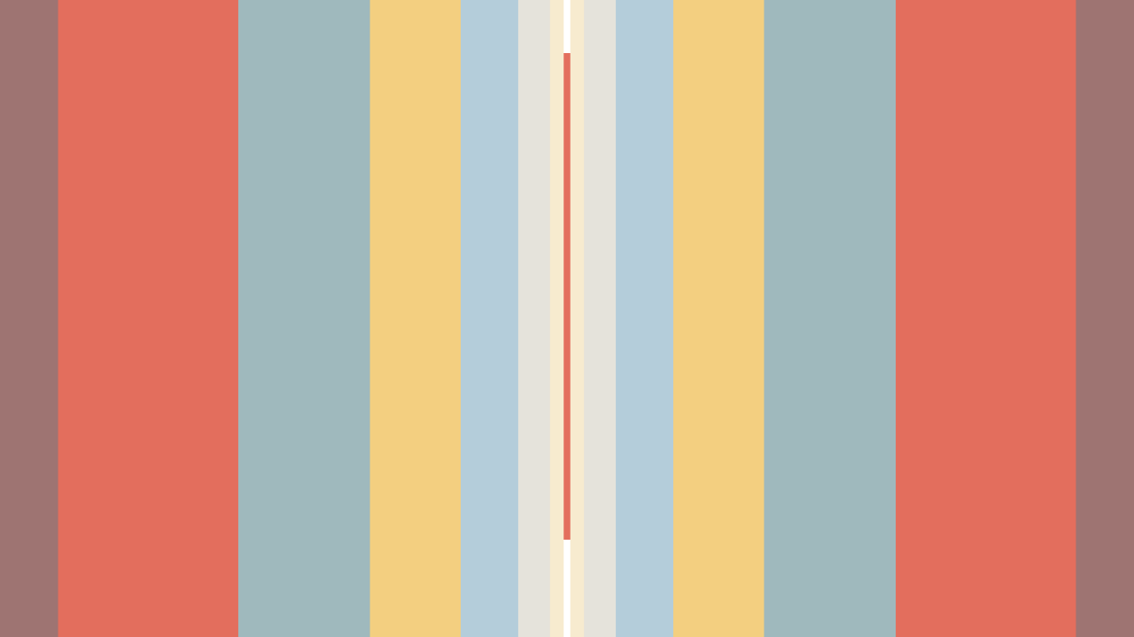

--- FILE ---
content_type: text/html; charset=utf-8
request_url: https://www.pictoline.com/timeline/2016/08/01/07hrs39min23sec
body_size: 5994
content:
<!DOCTYPE html><html lang="es"><head><script>
  var _comscore = _comscore || [];
  _comscore.push({
    c1: "2", c2: "15256939",
    options: {
      enableFirstPartyCookie: true,
      bypassUserConsentRequirementFor1PCookie: true
    }
  });
  (function () {
    var s = document.createElement("script"), el = document.getElementsByTagName("script")[0]; s.async = true;
    s.src = "https://sb.scorecardresearch.com/cs/15256939/beacon.js";
    el.parentNode.insertBefore(s, el);
  })();
</script><noscript><img src="https://sb.scorecardresearch.com/p?c1=2&amp;c2=15256939&amp;cv=4.4.0&amp;cj=1"></noscript><script async src="https://www.googletagmanager.com/gtag/js?id=UA-67807419-1"></script><script>
      window.dataLayer = window.dataLayer || [];
      function gtag(){dataLayer.push(arguments);}
      gtag('js', new Date());
      gtag('config', 'UA-67807419-1');
 
    </script><script>(function(w,d,s,l,i){w[l]=w[l]||[];w[l].push({'gtm.start':
    new Date().getTime(),event:'gtm.js'});var f=d.getElementsByTagName(s)[0],
    j=d.createElement(s),dl=l!='dataLayer'?'&l='+l:'';j.async=true;j.src=
    'https://www.googletagmanager.com/gtm.js?id='+i+dl;f.parentNode.insertBefore(j,f);
    })(window,document,'script','dataLayer','GTM-K56HKLR');</script><link rel="preload" as="style" href="https://fonts.googleapis.com/css2?family=Varela+Round&family=Roboto:wght@700&display=swap"><link rel="preload" as="style" href="/assets/application-3a55a4c1a209760e2b1a26a14ec799901c02bd62aa9f8e89edc77eaaed4ded92.css"><link rel="preload" as="script" href="/packs/js/application-d875bf6f731a59b7bfbc.js"><link rel="preload" as="script" href="/static/js/vendor.js"><link rel="preload" href="/static/fonts/icons.woff2?32xs33" as="font" type="font/woff2" crossorigin><meta charset='utf-8'><meta http-equiv='X-UA-Compatible' content='IE=edge'><title>Lunes · 01 · Agosto · 2016</title><meta name='viewport' content='width=device-width, initial-scale=1.0'><meta name="twitter:card" content="summary_large_image"><meta name="twitter:site" content="@pictoline"><meta name="twitter:creator" content="@pictoline"><meta property="og:url" content="https://www.pictoline.com/timeline/2016/08/01/07hrs39min23sec"><meta name="author" content="Pictoline"><meta property='og:type' content='website'><meta name='title' content='Lunes · 01 · Agosto · 2016'><meta property='og:title' content='Lunes · 01 · Agosto · 2016'><meta name='twitter:title' content='Lunes · 01 · Agosto · 2016'><meta name='image' content='https://www.pictoline.com/imgs/2016/08/01/olimpiadas_COM.png'><meta property='og:image' content='https://www.pictoline.com/imgs/2016/08/01/olimpiadas_COM.png'><meta property='og:image' content='https://www.pictoline.com/static/pictoline-share-alt.png'><meta property='og:image' content='https://www.pictoline.com/static/pictoline-share-contrast.png'><meta name='twitter:image' content='https://www.pictoline.com/imgs/2016/08/01/olimpiadas_COM.png'><meta name='description' content='La historia de Morolake Akinosun'><meta property='og:description' content='La historia de Morolake Akinosun'><meta name='twitter:description' content='La historia de Morolake Akinosun'><meta name='keywords' content='pictoline, information, busca, dibuja, visual, noticia'><meta name='date' content='2026-01-26' scheme="YYYY-MM-DD"><link rel="canonical" href="https://www.pictoline.com/timeline/2016/08/01/07hrs39min23sec"><link rel="apple-touch-icon" sizes="180x180" href="/apple-touch-icon.png"><link rel="icon" type="image/png" sizes="32x32" href="/favicon-32x32.png"><link rel="icon" type="image/png" sizes="16x16" href="/favicon-16x16.png"><link rel="manifest" href="/manifest.json"><link rel="mask-icon" href="/safari-pinned-tab.svg" color="#df4e10"><meta name="msapplication-TileColor" content="#df4e10"><meta name="theme-color" content="#ffffff"><meta name="csrf-param" content="authenticity_token"/><meta name="csrf-token" content="9wiWH72h1RGfwFDGvorAL5GIZ7ho5k1/wjap12cAq7OQvMUhgzNkps134j57lEuPuOXiuEoEEJznGtLhAUQX0A=="/><style>:root {--bg-preloader: #664E63;  --animation-color: #ff8c83; --illustration-color: #ffdf5a; --comic-color: #52cc9d; --novel-color: #2999FF; --gif-color: #a368ef; --infographic-color: #fe7014; </style><script>var _GLOBALS={open_bacon: false, fullpath: "/timeline/2016/08/01/07hrs39min23sec".split("&amp;").join("&"), dark_mode: false, webp: true, date: new Date("2026-01-26"), action: "show", controller: "timeline", device: "desktop", main_palette: {"id":1,"illustration":"#ffdf5a","animation":"#ff8c83","infographic":"#fe7014","gif":"#a368ef","comic":"#52cc9d","novel":"#2999FF","search_date":"2020-04-15","active":true}, palette: ["#664E63", "#3F9F9C", "#9E7472", "#E36E5D", "#9FB9BD", "#F3CF80", "#B4CDDA", "#E5E3DB", "#F7EBCF"], lang: "es"};</script><link rel="stylesheet" media="all" href="/assets/application-3a55a4c1a209760e2b1a26a14ec799901c02bd62aa9f8e89edc77eaaed4ded92.css" async="async"/></head><body class='desktop show timeline '><noscript><iframe src="https://www.googletagmanager.com/ns.html?id=GTM-K56HKLR" height="0" width="0" style="display:none;visibility:hidden"></iframe></noscript><div id="preloader"><span class="mask-item"><img alt="Pictoline" id="pictoline-logo" src="/assets/pictoline-type-d83a057e91e87823f94f9986978ab0a4f09dc7898cf30c788a6899b061aa4040.svg"/></span><img alt="Pictoline" id="preloader-logo" src="/assets/pictoline-logo-white-02ee34d5fc5d8ba9a6239ae996cb4988cd782a8de2dc7dd78403e74b7b27bdb8.svg"/></div><main id="main-wrapper"><style>#close-bacon-details:before, #back-link:before, .swiper-button-prev, .swiper-button-next { background: #e36e5d }</style><header id="timeline-header"><a class="back-link change-page" id="back-link" title="Volver" href="/timeline?dir=prev"><i class="icon prev"></i><span class="sr-only">Volver</span></a><a class="back-link" id="search-button" href="/" title="Buscar"><i class="icon search"></i><div class="sr-only">Buscar</div></a></header><script type="application/ld+json">{"@context": "http://schema.org", "@type": "NewsArticle", "mainEntityOfPage": {"@type": "WebPage", "@id": "https://www.pictoline.com2016/08/01/07hrs39min23sec"}, "headline": "La historia de Morolake Akinosun", "image": ["https://www.pictoline.com/imgs/2016/08/01/olimpiadas_COM.png"], "datePublished": "2016-08-01 07:39:23 -0500", "dateModified": "2020-04-23 13:47:30 -0500", "description": "La historia de Morolake Akinosun - Morolake Akinosun tenía 17 años cuando vio el campeonato de atletismo. Cinco años después y después de un tuit profético pudo cumplir el sueño de participar en los Juegos Olímpicos de Río 2016. -  Morolake Akinosun Río 2016 atletismo Twitter deportes Juegos Olímpicos - HACE 5 AÑOS TUITEE ESTO: MOROLAKE AKINOSUN @MsFastTwitch En 2016 tendré 22 años, me habré qraduado de alguna universidad e iré a competir a las Olimpiadas ( EN ESE ENTONCES TENIA 17 AÑOS Y ACABABA DE VER EL CAMPEONATO MUNDIAL DE ATLETISMO. SABIA QUE ERA UN SUEÑO GRANDE PERO CREÍA QUE PODÍA LOGRARLO PARA CONSEGUIRLO NECESITARIA ANOS DE MUCHO, MUCHO, MUCHO TRABAJO DURO ESO SÍ, NO SERÍA SENCILLO. POR ESO DESPUÉS DE CRUZAR LA LÍNEA DE META EN LAS PRUEBAS CLASIFICATORIAS COMENCE A LLORAR COMPETIRIA EN RIO 2016. ESE TUIT SE HABIA VUELTO REALIDAD: ASÍ QUE SI TIENES UN SUEÑO, QUIERO ALENTARTE A QUE TRABAJES DURO POR EL. NO IMPORTA QUE TAN GRANDE SEA NI CUANTAS PERSONAS PIENSEN QUE ES IMPOSIBLE ES TUYO. LUCHA POR ÉL FUENTE: &#39;A Woman Tweeted Her Olympic Dreanm 5 Years Ago And Now It&#39;s Happening - BUZZFEED NEWS PICTOLINE.COM  - 1552420562", "author": {"@type": "Organization", "name": "Pictoline"}, "publisher": {"@type": "Organization", "name": "Pictoline", "logo": { "@type": "ImageObject", "url": "https://www.pictoline.com/pictoline-logo.png" } }, "inLanguage": "es-LA"}</script><div id="white-layer"></div><div id='bacon-wrapper'><div id='bacon-content' class='bacon-item'><style>#pictoline-logo { color: #E5E3DB } figure.loading { background-color: #e36e5d; color: #E5E3DB }</style><style>#close-bacon-details:before, #back-link:before, .swiper-button-prev, .swiper-button-next { background: #e36e5d }</style><a title="35 años de MTV..." class="to-bacon-link " id="to-prev-bacon" data-remote="true" href="/timeline/2016/08/01/16hrs40min31sec?lang=es&amp;dir=prev&amp;bg=84848b"><span title="01">01</span><span title="Ago">Ago</span><span title="2016">2016</span><span><i class="icon prev"></i></span></a><style>#to-prev-bacon span:nth-child(1):after { color: #7FCCAE; }#to-prev-bacon span:nth-child(2):after { color: #F8CD5F; }#to-prev-bacon span:nth-child(3):after { color: #87DCC8; }#to-prev-bacon span:nth-child(4):after { color: #E0CF88; } </style><section id='bacon-detail'><div class="swiper-container" id="bacon-gallery-slider"><ul class="swiper-wrapper"><li class="swiper-slide"><figure class="loading"><img src='/imgs/2016/08/01/olimpiadas_COM.png' alt='La historia de Morolake Akinosun' id='bacon-img-detail'></figure></li></ul></div><article><h1 class='bacon-item'>Lunes · 01 · Ago · 2016</h1><div class='bacon-item bacon-description'>La historia de Morolake Akinosun</div><span class="sr-only">La historia de Morolake Akinosun - Morolake Akinosun tenía 17 años cuando vio el campeonato de atletismo. Cinco años después y después de un tuit profético pudo cumplir el sueño de participar en los Juegos Olímpicos de Río 2016. - Morolake Akinosun Río 2016 atletismo Twitter deportes Juegos Olímpicos - HACE 5 AÑOS TUITEE ESTO: MOROLAKE AKINOSUN @MsFastTwitch En 2016 tendré 22 años, me habré qraduado de alguna universidad e iré a competir a las Olimpiadas ( EN ESE ENTONCES TENIA 17 AÑOS Y ACABABA DE VER EL CAMPEONATO MUNDIAL DE ATLETISMO. SABIA QUE ERA UN SUEÑO GRANDE PERO CREÍA QUE PODÍA LOGRARLO PARA CONSEGUIRLO NECESITARIA ANOS DE MUCHO, MUCHO, MUCHO TRABAJO DURO ESO SÍ, NO SERÍA SENCILLO. POR ESO DESPUÉS DE CRUZAR LA LÍNEA DE META EN LAS PRUEBAS CLASIFICATORIAS COMENCE A LLORAR COMPETIRIA EN RIO 2016. ESE TUIT SE HABIA VUELTO REALIDAD: ASÍ QUE SI TIENES UN SUEÑO, QUIERO ALENTARTE A QUE TRABAJES DURO POR EL. NO IMPORTA QUE TAN GRANDE SEA NI CUANTAS PERSONAS PIENSEN QUE ES IMPOSIBLE ES TUYO. LUCHA POR ÉL FUENTE: 'A Woman Tweeted Her Olympic Dreanm 5 Years Ago And Now It's Happening - BUZZFEED NEWS PICTOLINE.COM - 1552420562</span><ul id='share-networks'><li id="copylink-success">¡Link Copiado!</li><li class='network bacon-item'><a id="copy-link" class="share-bacon" title="Copiar URL" href="https://www.pictoline.com/timeline/2016/08/01/07hrs39min23sec"><span class='sr-only'>Copiar URL</span><i class='icon share'></i></a></li><li class='network bacon-item'><a target="_blank" rel="noopener" id="fb-share" class="share-bacon" title="Compartir en Facebook" href="http://www.facebook.com/sharer.php?u=https://www.pictoline.com/timeline/2016/08/01/07hrs39min23sec"><span class='sr-only'>Compartir en Facebook</span><i class='icon facebook'></i></a></li><li class='network bacon-item'><a target="_blank" rel="noopener" id="twitter-share" class="share-bacon" title="Compartir en Twitter" href="https://twitter.com/intent/tweet?text=La%20historia%20de%20Morolake%20Akinosun&amp;url=https%3A%2F%2Fwww.pictoline.com%2Ftimeline%2F2016%2F08%2F01%2F07hrs39min23sec"><span class='sr-only'>Compartir en Twitter</span><i class='icon twitter'></i></a></li><li class='network bacon-item pinterest-item'><a href="https://www.pinterest.com/pin/create/button/" data-pin-url="https://www.pictoline.com/timeline/2016/08/01/07hrs39min23sec" target="_blank" data-pin-round="true" data-pin-do="buttonPin" data-pin-description="La historia de Morolake Akinosun" data-pin-media="/imgs/2016/08/01/olimpiadas_COM.png" data-pin-custom="true"><span class='sr-only'>Save on Pinterest</span><i class='icon pinterest'></i></a></li><li><a download="2016/08/01/07hrs39min23sec" title="Descargar" class="bacon-item download-bacon" href="https://www.pictoline.com/imgs/2016/08/01/olimpiadas_COM.png"> Descargar <p class="share-bacon"><i class='icon download'></i></p></a></li></ul></article></section><a title="Los meses más violentos en Méxi..." class="to-bacon-link " id="to-next-bacon" data-remote="true" href="/timeline/2016/08/01/07hrs38min08sec?lang=es&amp;dir=next&amp;bg=9c6f73"><span title="01">01</span><span title="Ago">Ago</span><span title="2016">2016</span><span><i class="icon next"></i></span></a><style> #to-next-bacon span:nth-child(1):after { color: #D2A3A9; } #to-next-bacon span:nth-child(2):after { color: #E99DAA; } #to-next-bacon span:nth-child(3):after { color: #F1B4C0; } #to-next-bacon span:nth-child(4):after { color: #F6CDD2; } </style></div></div><link rel="stylesheet" href="/static/css/swiper.min.css"><script src="/static/js/swiper.min.js"></script><script async defer src="https://assets.pinterest.com/js/pinit.js" data-pin-build="parsePinBtns"></script><div class="modal" id="what-is-draw-search-modal"><div class="modal-content"><button class="close-modal" id="close-modal"><span class="sr-only">Cerrar</span><i class="icon close"></i></button><div class="modal-body"><div class="mask-item"><h2 class="masked-item title"><i class="icon pencil"></i>Dibuja y Busca</h2></div><div class="mask-item"><div class="masked-item"><p>Prueba dibujar algo relacionado con lo que estás buscando y deja que la red neuronal de Google Quickdraw descifre tus trazos.</p><p>No importa que el dibujo parezca salido de tu infancia.</p><p>De hecho esos son los mejores ;)</p></div></div><div class="mask-item"><div class="masked-item"><button id="go-to-draw">¡Inténtalo!</button></div></div></div></div></div><div id="search-modal" class="modal"><a class="back-link" id="close-search-modal" href="#" title="Volver"><i class="icon prev"></i><div class="sr-only">Volver</div></a><div class="content" id="search-modal-content"><div id="form-container"><form id="search-container" data-remote="false" action="/timeline" accept-charset="UTF-8" data-remote="true" method="get"><img alt="Pictoline" id="logo-home" src="/assets/pictoline-logo-white-02ee34d5fc5d8ba9a6239ae996cb4988cd782a8de2dc7dd78403e74b7b27bdb8.svg"/><div id="text-instructions"><div id="draw-instructions" class="intro-item"><p>Busca algo publicado en Pictoline por tema, palabra clave o algún elemento visual que recuerdes. Incluso puedes dibujarlo. <span class="sr-only">¿Cómo funciona?</span><a href="#" title="¿Cómo funciona??" id="show-instructions"><i>?</i></a></p></div></div><fieldset class="intro-item"><input type="text" name="search" id="search-btn" value="" required="required" autocomplete="off"/><label for="search-btn" id="search-label">Escribe lo que estés buscando</label><a id="clean-results" href="#" title="Limpiar Resultados"><i class="icon close"></i><span class="sr-only">Limpiar Resultados</span></a></fieldset></form><ul id="autocomplete-results"></ul><div id="draw-controls-container"><button id="redo-btn" class="control" disabled><i class="icon redo"></i><span class="sr-only">Deshacer Trazo</span></button><button id="ok-draw-btn" class="control" disabled><i class="icon tick"></i><span class="sr-only">Buscar Dibujo</span></button></div><div id="select-search-type-container"><button id="text-select-btn" class="active control"><i class="icon text"></i><span class="sr-only">Buscar por palabras</span></button><button id="draw-select-btn" class="control"><i class="icon pencil"></i><span class="sr-only">Buscar por dibujo</span></button><p id="search-instruction">Dibuja algo relacionado con lo que estás buscando</p></div></div></div></div><link rel="stylesheet" href="/static/css/swiper.min.css"><script src="/static/js/swiper.min.js"></script><a href="/" data-remote="true" id="previous-helper" class="sr-only">Previous Helper</a></main><footer id="main-footer" class="intro-item"><a href="?lang=en&dir=prev" hreflang="en" class="toggle-button change-page " id="lang-selector"><span>Esp/Eng</span></a><ul id="networks-container"><li><a href="https://twitter.com/pictoline" target="_blank" rel="external noreferrer" title="Twitter" id="nt-tw"><i class="icon twitter"></i><span class="sr-only">Twitter</span></a></li><li><a href="https://facebook.com/pictoline" target="_blank" rel="external noreferrer" title="Facebook" id="nt-fb"><i class="icon facebook"></i><span class="sr-only">Facebook</span></a></li><li><a href="https://instagram.com/pictoline" target="_blank" rel="external noreferrer" title="Instagram" id="nt-ig"><i class="icon instagram"></i><span class="sr-only">Instagram</span></a></li><li><a href="https://www.tiktok.com/@pictoline" target="_blank" rel="external noreferrer" title="TikTok" id="nt-tt"><i class="icon tiktok"></i><span class="sr-only">TikTok</span></a></li><li><a href="https://pictoline.news" title="Newsletter" id="nt-nl"><svg width="18px" height="16px" viewBox="0 0 18 16" version="1.1" xmlns="http://www.w3.org/2000/svg" xmlns:xlink="http://www.w3.org/1999/xlink"><g stroke="none" stroke-width="1" fill="none" fill-rule="evenodd"><g fill="#FFFFFF" fill-rule="nonzero"><polygon id="Path" points="8.81258127 10.2545455 15.5039062 7.33907246 15.5039062 4.48322516 15.5039062 0 2.4609375 0 2.4609375 4.48322516 2.4609375 7.59044139"></polygon><polygon id="Path" points="16.5882353 4.26872014 16.5882353 6.02759073 17.6054471 5.47116264"></polygon><polygon id="Path" points="1.41176471 6.36516392 1.41176471 4.26872014 0.184835294 5.71911301"></polygon><polygon id="Path" points="8.83457469 11.1406309 0 6.8506969 0 16 18 16 18 6.49424998"></polygon></g></g></svg></a></li></ul><a title="Pictoline" id="to-home-link" class="change-page" href="/?dir=next"><p id="pictoline-logo-type"><span class="sr-only">Pictoline</span><i class="icon logo-text"></i></p></a><ul id="contact-container"><li>By Capital Digital <br><a class="change-page" title="Privacidad" href="/privacy?dir=next">Privacidad</a><a class="change-page" title="Términos" href="/terms?dir=next">Términos</a></li><li><button class="toggle-button " id="toggle-dark"><span>Dark/Light</span></button></li></ul></footer><script src="/static/js/vendor.js" defer></script><script src="/packs/js/application-d875bf6f731a59b7bfbc.js" defer="defer"></script><script>if ("serviceWorker" in navigator) { window.addEventListener('load', function() { navigator.serviceWorker.register("/sw.js"); }); }</script><script defer src="https://static.cloudflareinsights.com/beacon.min.js/vcd15cbe7772f49c399c6a5babf22c1241717689176015" integrity="sha512-ZpsOmlRQV6y907TI0dKBHq9Md29nnaEIPlkf84rnaERnq6zvWvPUqr2ft8M1aS28oN72PdrCzSjY4U6VaAw1EQ==" data-cf-beacon='{"version":"2024.11.0","token":"e4df3f4bb5c049de91f7b49bc60cc555","r":1,"server_timing":{"name":{"cfCacheStatus":true,"cfEdge":true,"cfExtPri":true,"cfL4":true,"cfOrigin":true,"cfSpeedBrain":true},"location_startswith":null}}' crossorigin="anonymous"></script>
</body></html>

--- FILE ---
content_type: text/css
request_url: https://www.pictoline.com/assets/application-3a55a4c1a209760e2b1a26a14ec799901c02bd62aa9f8e89edc77eaaed4ded92.css
body_size: 15127
content:
@import url("https://fonts.googleapis.com/css2?family=Varela+Round&family=Roboto:wght@700&display=swap");:root{--font-body: 'Varela Round', 'Arial', 'Helvetica', sans-serif;--font-title: 'Roboto', 'Arial', 'Helvetica', sans-serif;--font-color: #000;--gray: #e2e2e2;--dark-color: #000000;--light-color: #ffffff}#footer-slider{font-size:1.2em;position:absolute;left:0;bottom:0;width:100%;text-align:center;font-family:var(--font-title);height:60px;display:flex;justify-content:center;align-items:center}#footer-slider:before{content:"";width:80%;margin:0 auto;position:absolute;max-width:1200px;min-width:300px;border-top:2px solid currentColor;top:0px;left:50%;transform:translate(-50%, 0%)}#footer-slider .slide-nav,#footer-slider p{display:inline-block;font-size:16px;color:#aeaeae;margin:0;position:relative;text-transform:uppercase}#footer-slider .slide-nav.swiper-button-disabled,#footer-slider p.swiper-button-disabled{cursor:not-allowed;opacity:0.35}#footer-slider #prev-slide{padding-right:100px}#footer-slider #next-slide{padding-left:100px}html{box-sizing:border-box;-webkit-font-smoothing:antialiased;-webkit-user-select:none;-khtml-user-select:none;-moz-user-select:none;-ms-user-select:none;user-select:none}*,*:before,*:after{box-sizing:inherit;-webkit-font-smoothing:inherit}body{margin:0;padding:0;font-family:var(--font-body);line-height:1.42em;font-size:14px;overflow-x:hidden;transition:background-color 600ms ease}body.desktop{overflow:hidden}@media (min-width: 1366px){body{line-height:1.6em;font-size:16px}}h1,h2,h3,h4,h5,h6,.subtitle{text-transform:uppercase;font-family:var(--font-title);line-height:1em}h1{font-size:3em;letter-spacing:-3px}@media (min-width: 769px){h1{font-size:4em;letter-spacing:-4px}}@media (min-width: 1366px){h1{font-size:5em;letter-spacing:-5px}}figure{margin:0}img{max-width:100%}a{text-decoration:none;color:inherit;display:inline-block}@media (min-width: 769px){a:hover{text-decoration:none}}h1,h2,h3,h4,h5,h6,p,a,li,img{-webkit-touch-callout:none;-webkit-user-select:none;-khtml-user-select:none;-moz-user-select:none;-ms-user-select:none;user-select:none}canvas{position:absolute;left:0;top:0;z-index:-1}hr{width:30px;display:inline-block}.mask-item{display:inline-block;overflow:hidden}.mask-item .masked-item{transform:translate(0%, 150%)}a.colors p{transition:color 200ms ease;display:inline-block;transition-delay:400ms;color:transparent;position:relative;overflow:hidden;pointer-events:none;margin:0}a.colors span{position:absolute;left:0;top:0;width:100%;height:100%;overflow:hidden}a.colors span b{font-weight:100;position:absolute;top:0;left:0}@media (min-width: 769px){a.colors:hover p{transition-delay:200ms;color:white}a.colors:hover span,a.colors:hover b{right:0;left:auto}}@font-face{font-family:'Icons';src:url("/assets/fonts/icons-e559a477d94263b2d862a1315b2fe9718dcc551719ca999427ca2dbee8d38a60.woff2?32xs33") format("woff2"),url("/assets/fonts/icons-ed7fcb1fe5be76e6d3b1fc7eb21b4009f0478abe7142a3e6dd74ef0a89159765.woff?32xs33") format("woff");font-weight:normal;font-style:normal;font-display:swap}.icon{font-family:'Icons' !important;speak:none;font-style:normal;font-weight:normal;font-variant:normal;text-transform:none;line-height:1;-webkit-font-smoothing:antialiased;-moz-osx-font-smoothing:grayscale}.icon.arrow_down:before{content:"\e900"}.icon.burguer:before{content:"\e901"}.icon.close:before{content:"\e902"}.icon.down:before{content:"\e903"}.icon.download:before{content:"\e904"}.icon.go:before{content:"\e905"}.icon.logo-text:before{content:"\e906"}.icon.mail:before{content:"\e907"}.icon.next:before{content:"\e908"}.icon.pencil:before{content:"\e909"}.icon.pictoline-logo:before{content:"\e90a"}.icon.prev:before{content:"\e90b"}.icon.quote:before{content:"\e90c"}.icon.redo:before{content:"\e90d"}.icon.refresh:before{content:"\e90e"}.icon.scroll:before{content:"\e90f"}.icon.search:before{content:"\e910"}.icon.share:before{content:"\e911"}.icon.text:before{content:"\e912"}.icon.tick:before{content:"\e913"}.icon.up:before{content:"\e914"}.icon.tiktok:before{content:"\e915"}.icon.instagram:before{content:"\e916"}.icon.twitter:before{content:"\e917"}.icon.facebook:before{content:"\e918"}.icon.play:before{content:"\ea1c"}.icon.pinterest:before{content:"\ead1"}.container{width:90%;max-width:1420px;margin:0 auto;min-width:280px}.row{width:100%;margin-right:-15px;margin-left:-15px;display:inline-block}.row .no-gutter{margin-right:0;margin-left:0}.row .no-gutter [class*="col-"]{padding-right:0;padding-left:0}[class^="col-"],[class*=" col-"]{width:100%;float:left;position:relative;min-height:1px;padding-right:15px;padding-left:15px}.col-1{width:8.3333333333%}.col-2{width:16.6666666667%}.col-3{width:25%}.col-4{width:33.3333333333%}.col-5{width:41.6666666667%}.col-6{width:50%}.col-7{width:58.3333333333%}.col-8{width:66.6666666667%}.col-9{width:75%}.col-10{width:83.3333333333%}.col-11{width:91.6666666667%}.col-12{width:100%}.offset-0{margin-left:0%}.offset-1{margin-left:8.3333333333%}.offset-2{margin-left:16.6666666667%}.offset-3{margin-left:25%}.offset-4{margin-left:33.3333333333%}.offset-5{margin-left:41.6666666667%}.offset-6{margin-left:50%}.offset-7{margin-left:58.3333333333%}.offset-8{margin-left:66.6666666667%}.offset-9{margin-left:75%}.offset-10{margin-left:83.3333333333%}.offset-11{margin-left:91.6666666667%}.offset-12{margin-left:100%}@media (min-width: 769px){.col-ds-1{width:8.3333333333%}.col-ds-2{width:16.6666666667%}.col-ds-3{width:25%}.col-ds-4{width:33.3333333333%}.col-ds-5{width:41.6666666667%}.col-ds-6{width:50%}.col-ds-7{width:58.3333333333%}.col-ds-8{width:66.6666666667%}.col-ds-9{width:75%}.col-ds-10{width:83.3333333333%}.col-ds-11{width:91.6666666667%}.col-ds-12{width:100%}.offset-ds-0{margin-left:0%}.offset-ds-1{margin-left:8.3333333333%}.offset-ds-2{margin-left:16.6666666667%}.offset-ds-3{margin-left:25%}.offset-ds-4{margin-left:33.3333333333%}.offset-ds-5{margin-left:41.6666666667%}.offset-ds-6{margin-left:50%}.offset-ds-7{margin-left:58.3333333333%}.offset-ds-8{margin-left:66.6666666667%}.offset-ds-9{margin-left:75%}.offset-ds-10{margin-left:83.3333333333%}.offset-ds-11{margin-left:91.6666666667%}.offset-ds-12{margin-left:100%}}@media (min-width: 1366px){.col-rt-1{width:8.3333333333%}.col-rt-2{width:16.6666666667%}.col-rt-3{width:25%}.col-rt-4{width:33.3333333333%}.col-rt-5{width:41.6666666667%}.col-rt-6{width:50%}.col-rt-7{width:58.3333333333%}.col-rt-8{width:66.6666666667%}.col-rt-9{width:75%}.col-rt-10{width:83.3333333333%}.col-rt-11{width:91.6666666667%}.col-rt-12{width:100%}.offset-rt-0{margin-left:0%}.offset-rt-1{margin-left:8.3333333333%}.offset-rt-2{margin-left:16.6666666667%}.offset-rt-3{margin-left:25%}.offset-rt-4{margin-left:33.3333333333%}.offset-rt-5{margin-left:41.6666666667%}.offset-rt-6{margin-left:50%}.offset-rt-7{margin-left:58.3333333333%}.offset-rt-8{margin-left:66.6666666667%}.offset-rt-9{margin-left:75%}.offset-rt-10{margin-left:83.3333333333%}.offset-rt-11{margin-left:91.6666666667%}.offset-rt-12{margin-left:100%}}picture.loading{height:100%}figure.loading{overflow:hidden;margin:0;padding:0;height:100%;display:inline-block;position:relative;z-index:0;float:left;min-height:150px;width:100%;transition:background 250ms ease}@media (min-width: 769px){figure.loading{width:auto}}figure.loading:after{content:"\e90a";position:absolute;left:50%;top:50%;z-index:1;font-size:50px;transform:translate(-50%, -50%);font-family:'Icons' !important;animation:loading 1500ms cubic-bezier(0.4, 0, 0.2, 1) infinite}@media (min-width: 769px){figure.loading:after{font-size:100px}}figure.loading img{object-fit:contain;float:none;opacity:0;transition:450ms ease;transition-property:opacity, transform;transform:translate(0px, 30px);position:relative;z-index:2}figure.loading.loaded{background-color:transparent !important}figure.loading.loaded img{opacity:1;transform:translate(0px, 0px)}figure.loading.loaded:after{animation:none}@keyframes loading{50%{color:transparent}}img.b-lazy{transition:450ms ease;transition-property:opacity, transform;transform:translate(0px, 10px);opacity:0}img.b-lazy.b-loaded{transform:translate(0px, 0px);opacity:1}body{transition:background 300ms ease-in;transition-property:color, background;background-color:#fff}body:before{content:"";width:100%;height:100%;background-color:#fff;position:fixed;right:0;top:0;z-index:-1;transition:none;transform-origin:right bottom;transform:scale(1, 0)}@media (min-width: 769px){body:before{transform:scale(0);clip-path:inset(0% round 100% 0% 0%)}}body.dark-mode{color:#FFF;background-color:#000;transition:background 50ms ease;transition-delay:600ms}body.dark-mode:before{transition:all 500ms ease-out;background-color:#000;transform:scale(1)}@media (min-width: 769px){body.dark-mode:before{clip-path:inset(0% round 0% 0% 0%)}}body.dark-mode .invert{filter:invert(1)}#main-wrapper{float:left;display:inline-block;width:100%}.sr-only{border:0;clip:rect(0, 0, 0, 0);height:1px;margin:-1px;overflow:hidden;padding:0 !important;position:absolute;width:1px !important}.text-left{text-align:left}.text-center{text-align:center}.text-right{text-align:right}.animation-color{color:var(--animation-color)}.illustration-color{color:var(--illustration-color)}.comic-color{color:var(--comic-color)}.novel-color{color:var(--novel-color)}.gif-color{color:var(--gif-color)}.infographic-color{color:var(--infographic-color)}.animation-bg-color{background-color:var(--animation-color)}.illustration-bg-color{background-color:var(--illustration-color)}.comic-bg-color{background-color:var(--comic-color)}.novel-bg-color{background-color:var(--novel-color)}.gif-bg-color{background-color:var(--gif-color)}.infographic-bg-color{background-color:var(--infographic-color)}.center-content{display:flex;justify-content:center;align-items:center}.centered-content{align-items:center;display:flex;justify-content:center}.field{margin:10px auto}.field_with_errors input,.field_with_errors textarea{background-color:var(--animation-color) !important;color:white !important}.editor,button,textarea,select,input[type='email'],input[type='file'],input[type='number'],input[type='password'],input[type='search'],input[type='tel'],input[type='text'],input[type='url'],input[type='color'],input[type='date'],input[type='month'],input[type='week'],input[type='submit'],input[type='datetime'],input[type='datetime-local'],input:not([type]){display:block;width:100%;min-height:28px;padding:2px 18px;color:currentColor;background-color:transparent;background-clip:padding-box;border:none;border-radius:0px;-webkit-appearance:none;line-height:2em}.editor::-ms-expand,button::-ms-expand,textarea::-ms-expand,select::-ms-expand,input[type='email']::-ms-expand,input[type='file']::-ms-expand,input[type='number']::-ms-expand,input[type='password']::-ms-expand,input[type='search']::-ms-expand,input[type='tel']::-ms-expand,input[type='text']::-ms-expand,input[type='url']::-ms-expand,input[type='color']::-ms-expand,input[type='date']::-ms-expand,input[type='month']::-ms-expand,input[type='week']::-ms-expand,input[type='submit']::-ms-expand,input[type='datetime']::-ms-expand,input[type='datetime-local']::-ms-expand,input:not([type])::-ms-expand{background-color:transparent;border:0}.editor:focus,button:focus,textarea:focus,select:focus,input[type='email']:focus,input[type='file']:focus,input[type='number']:focus,input[type='password']:focus,input[type='search']:focus,input[type='tel']:focus,input[type='text']:focus,input[type='url']:focus,input[type='color']:focus,input[type='date']:focus,input[type='month']:focus,input[type='week']:focus,input[type='submit']:focus,input[type='datetime']:focus,input[type='datetime-local']:focus,input:not([type]):focus{outline:0}.editor::placeholder,button::placeholder,textarea::placeholder,select::placeholder,input[type='email']::placeholder,input[type='file']::placeholder,input[type='number']::placeholder,input[type='password']::placeholder,input[type='search']::placeholder,input[type='tel']::placeholder,input[type='text']::placeholder,input[type='url']::placeholder,input[type='color']::placeholder,input[type='date']::placeholder,input[type='month']::placeholder,input[type='week']::placeholder,input[type='submit']::placeholder,input[type='datetime']::placeholder,input[type='datetime-local']::placeholder,input:not([type])::placeholder{color:currentColor;opacity:0.75}.editor:disabled,.editor[readonly],button:disabled,button[readonly],textarea:disabled,textarea[readonly],select:disabled,select[readonly],input[type='email']:disabled,input[type='email'][readonly],input[type='file']:disabled,input[type='file'][readonly],input[type='number']:disabled,input[type='number'][readonly],input[type='password']:disabled,input[type='password'][readonly],input[type='search']:disabled,input[type='search'][readonly],input[type='tel']:disabled,input[type='tel'][readonly],input[type='text']:disabled,input[type='text'][readonly],input[type='url']:disabled,input[type='url'][readonly],input[type='color']:disabled,input[type='color'][readonly],input[type='date']:disabled,input[type='date'][readonly],input[type='month']:disabled,input[type='month'][readonly],input[type='week']:disabled,input[type='week'][readonly],input[type='submit']:disabled,input[type='submit'][readonly],input[type='datetime']:disabled,input[type='datetime'][readonly],input[type='datetime-local']:disabled,input[type='datetime-local'][readonly],input:not([type]):disabled,input:not([type])[readonly]{background-color:gray;border-color:black;opacity:1}label{width:100%}input[type='checkbox'],input[type='radio']{display:inline}textarea{min-height:120px;resize:vertical}.actions{width:100%}select{background:url('data:image/svg+xml;utf8,<svg xmlns="http://www.w3.org/2000/svg" height="14" viewBox="0 0 29 14" width="29"><path fill="%23d1d1d1" d="M9.37727 3.625l5.08154 6.93523L19.54036 3.625"/></svg>') center right no-repeat;padding-right:3.0rem}select:focus{background-image:url('data:image/svg+xml;utf8,<svg xmlns="http://www.w3.org/2000/svg" height="14" viewBox="0 0 29 14" width="29"><path fill="%239b4dca" d="M9.37727 3.625l5.08154 6.93523L19.54036 3.625"/></svg>')}h1{margin:15px auto}h1 input[type="text"]{font-size:inherit;font-family:var(--font-title);text-transform:uppercase;border:none;border-bottom:3px solid currentColor;line-height:1em}.admin-field,textarea.admin-field,input.admin-field{background-color:var(--gray);font-size:16px}a.link{margin:0px 5px;padding:12px 20px 10px 20px;text-transform:uppercase}a.link.sm{font-size:0.75em;padding:6px 20px;height:28px}a.change-page>*{-webkit-pointer-events:none;-moz-pointer-events:none;-ms-pointer-events:none;pointer-events:none}.back-link{top:0;left:0;font-size:1.5em;position:relative;z-index:9;float:left;transition:color 200ms ease;width:55px;height:55px;display:inline-block}.back-link i{top:16px;position:absolute;left:14px}.back-link:before{content:"";z-index:-1;width:100%;height:100%;left:0;top:0;border-radius:50%;transform:scale(0.5);opacity:0;background-color:var(--novel-color);transition:transform 200ms ease;transition-property:transform, opacity;display:inline-block}@media (min-width: 769px){.back-link{position:absolute;left:20px;top:15px}.back-link:hover{color:white}.back-link:hover:before{transform:scale(1);opacity:1}}.back-link#back-home-link{position:absolute;left:auto;right:0px;float:right}.back-link#back-home-link:before{background-color:var(--animation-color)}@media (min-width: 769px){.back-link#back-home-link{right:20px}}body.dark-mode a.back-link:hover{color:#000}.btn,a.btn,button,input[type="submit"]{outline:none;border:none;min-height:28px;padding:2px 18px;text-decoration:none;width:auto;margin:10px auto;line-height:1.4em;cursor:pointer}.btn.cms,a.btn.cms,button.cms,input[type="submit"].cms{border:2px solid currentColor;font-family:var(--font-title);text-transform:uppercase;font-size:20px}@media (min-width: 769px){.btn.cms:hover,a.btn.cms:hover,button.cms:hover,input[type="submit"].cms:hover{background-color:#000;color:#FFF}}button.close-btn{width:30px;height:30px;position:relative;background-color:transparent}button.close-btn:before,button.close-btn:after{content:"";height:1px;width:100%;background-color:currentColor;position:absolute;left:0;top:50%;transform:rotate(45deg)}button.close-btn:after{transform:rotate(-45deg)}.toggle-button{border:2px solid white;border-radius:15px;display:inline-block;margin:0;padding:0;position:relative;width:65px;height:26px;top:-2px;min-height:auto;margin-right:5px;transition:border 250ms ease-out}.toggle-button:before,.toggle-button:after{content:"";text-transform:uppercase;opacity:0;position:absolute;transition:opacity 250ms ease-out;transition-property:transform, opacity;transform:translate(15px, 0px);width:100%;height:100%;left:0;top:0;background-size:32px auto;background-repeat:no-repeat;background-position:7px center}.toggle-button:after{transform:translate(0px, 0px);opacity:1;background-position:right center}.toggle-button.active:before{transform:translate(0px, 0px);opacity:1}.toggle-button.active:after{transform:translate(-15px, 0px);opacity:0}.toggle-button.active span{transform:translate(39px, 0px)}.toggle-button span{position:absolute;overflow:hidden;color:transparent;width:18px;height:18px;background-color:white;top:2px;border-radius:50%;left:2px;transition:transform 250ms ease-out;transition-property:transform, background}.toggle-button:hover{border-color:var(--animation-color)}.toggle-button:hover span{background-color:var(--animation-color)}.toggle-button#toggle-dark.disabled{opacity:0.2;-webkit-pointer-events:none;-moz-pointer-events:none;-ms-pointer-events:none;pointer-events:none}.toggle-button#toggle-dark:before{background-image:url([data-uri]);background-position:8px center}.toggle-button#toggle-dark:after{background-image:url([data-uri]);width:55px}.toggle-button#lang-selector{width:55px;margin-right:10px;margin-left:5px}.toggle-button#lang-selector.active span{transform:translate(29px, 0px)}.toggle-button#lang-selector:before{background-image:url([data-uri]);background-size:22px auto;background-position:7px center}.toggle-button#lang-selector:after{background-image:url([data-uri]);background-size:22px auto;width:46px}#preloader{width:100%;height:100%;position:fixed;left:0;top:0;z-index:10;color:#fff;background-color:var(--bg-preloader);display:flex;justify-content:center;align-items:center}#preloader img#preloader-logo{z-index:0;position:absolute;left:50%;transform:translate(-50%, 0%);top:60%;opacity:0;width:7vw;max-width:100px;min-width:60px}@media screen and (orientation: landscape) and (max-height: 500px){#preloader img#preloader-logo{max-width:60px}}#preloader #pictoline-logo{z-index:2;width:10vw;display:inline-block;position:relative;max-width:360px;min-width:130px}#preloader canvas{z-index:1}#main-nav{transform:translate(0px, 15px);opacity:0}header#main-header{position:absolute;width:100%;z-index:9}header#main-header ul{text-align:center;padding:0;width:100%;max-width:1200px;margin:0 auto;list-style:none;font-family:var(--font-title);text-transform:uppercase}@media (max-width: 768px){header#main-header ul{display:flex;justify-content:space-around}}header#main-header ul li{display:inline-block}@media (min-width: 769px){header#main-header ul li{width:33.3333%;float:left;margin:10px 0px}}header#main-header ul li a{padding:15px 0px;font-size:1.5em;display:inline-block;position:relative;width:100%;letter-spacing:-1px;user-select:none;color:#000;z-index:1;transition:all 150ms ease;height:100%;height:50px}header#main-header ul li a:before,header#main-header ul li a:after{content:attr(title);position:absolute;left:0;top:0;width:100%;text-align:center;padding:10px 0px;z-index:2;transition:all 500ms ease-out;transition-property:opacity;clip-path:inset(0% 100% 0% 0%);opacity:0}header#main-header ul li a:before{transition-delay:50ms;color:var(--gif-color)}header#main-header ul li a:after{color:#fff;z-index:3}header#main-header ul li a:hover{color:transparent;transition-delay:100ms}header#main-header ul li a:hover:before,header#main-header ul li a:hover:after{transition:all 600ms ease;transition-delay:0ms;transition-property:opacity, clip-path;opacity:1;clip-path:inset(0)}header#main-header ul li a:hover:after{transition-delay:150ms}header#main-header ul li a[href*="/projects"]:before{color:var(--infographic-color)}header#main-header ul li a[href*="/projects"]:after{transition-delay:100ms}header#main-header ul li a[href*="/about"]:before{color:var(--illustration-color)}header#main-header ul li a[href*="/about"]:after{transition-delay:100ms}@media (min-width: 769px){header#main-header ul li a{font-size:1.75em;padding:10px 0px;width:180px}}@media (min-width: 1366px){header#main-header ul li a{width:220px}}footer#main-footer{float:left;width:100%;background-color:var(--dark-color);color:var(--light-color);height:400px;padding:14px 30px;text-align:center;position:relative;z-index:9}@media (min-width: 769px){footer#main-footer{position:fixed;bottom:0;left:0;height:50px}}footer#main-footer a#to-home-link{font-size:2.75em;font-weight:100;margin:65px 0px 0px 0px}footer#main-footer a#to-home-link p{margin:0;transition:color 200ms ease}@media (min-width: 769px){footer#main-footer a#to-home-link{margin:50px 0px;margin:0;font-size:1.5em;display:inline-block;position:absolute;top:12px;left:50%;transform:translate(-50%, 0%)}footer#main-footer a#to-home-link:hover p{color:var(--animation-color)}}footer#main-footer address{width:100%;padding:10px;font-style:normal;float:left}footer#main-footer ul{margin:0;padding:0;display:inline-block;list-style:none;width:100%;text-align:center}@media (min-width: 769px){footer#main-footer ul{width:auto}}footer#main-footer ul li{display:inline-block;padding:10px 15px}@media (min-width: 769px){footer#main-footer ul li{padding:0px 5px;margin:0;float:left}}footer#main-footer ul li a{padding:10px 15px}@media (min-width: 769px){footer#main-footer ul li a{padding:0px 10px}}footer#main-footer ul#networks-container{float:left;padding:0;margin-top:50px}@media (min-width: 769px){footer#main-footer ul#networks-container{margin:0}}footer#main-footer ul#networks-container a{padding:15px;padding:0;font-size:1.5em;transition:all 200ms ease}@media (min-width: 769px){footer#main-footer ul#networks-container a{font-size:1.2em}}footer#main-footer ul#networks-container a:hover#nt-tw{color:#11bcf8}footer#main-footer ul#networks-container a:hover#nt-fb{color:#4267b2}footer#main-footer ul#networks-container a:hover#nt-ig{color:#fd5949}footer#main-footer ul#networks-container a:hover#nt-tt{color:#25f4ee}footer#main-footer ul#contact-container{float:right}footer#main-footer ul#contact-container li{width:100%;font-size:0.8em}footer#main-footer ul#contact-container li:first-child{text-align:right;position:relative;top:-6px;line-height:1.4em}footer#main-footer ul#contact-container li:first-child a{padding-right:0}footer#main-footer ul#contact-container li:first-child a:hover{text-decoration:underline}@media (min-width: 769px){footer#main-footer ul#contact-container li{width:auto}}footer#main-footer #mailto-link{border:1px solid currentColor;width:auto;margin:15px auto;padding:6px 25px}@media (min-width: 769px){footer#main-footer #mailto-link{border:none;width:auto}}footer#main-footer #lang-selector{float:left}footer#main-footer #toggles-container{width:100%;text-align:center;margin-top:30px;margin-bottom:20px}footer#main-footer #toggles-container li{display:inline-block;padding:0;margin:0;width:50%;float:left}footer#main-footer #toggles-container .toggle-button{padding:0;float:none}#admin-menu{top:0;left:0;position:fixed;width:100%;height:100%;z-index:11;background-color:var(--comic-color);color:white;text-align:center;align-items:center;display:none}#admin-menu ul{padding:0;margin:0;width:100%}#admin-menu ul li{font-family:var(--font-title);text-transform:uppercase;font-size:50px;line-height:1.5em}@media (min-width: 769px){#admin-menu ul a:hover{color:#000}}#close-menu,#search-button,#open-menu{position:absolute;right:0;font-size:1.3em;z-index:9}#close-menu{top:0}#search-button{left:auto;right:0}@media (min-width: 769px){#search-button{right:20px}}#search-button i.icon{left:18px;top:18px}#search-button:before{background-color:var(--animation-color)}body.devise{background-color:#fff;color:#000}.devise-section{width:50%;min-width:300px;max-width:500px;margin:0 auto;text-align:center}.devise-section .field{text-align:left}body.new,body.update,body.create,body.edit{overflow-x:hidden;overflow-y:auto}body.new form h2,body.update form h2,body.create form h2,body.edit form h2{margin-top:10px;margin-bottom:5px}body.new #main-wrapper,body.update #main-wrapper,body.create #main-wrapper,body.edit #main-wrapper{display:flex;min-height:100vh;justify-content:center;align-items:center}body.new footer#main-footer,body.update footer#main-footer,body.create footer#main-footer,body.edit footer#main-footer{display:none}body.bacons,body.products,body.paragraphs{overflow:auto}body.bacons #main-wrapper,body.products #main-wrapper,body.paragraphs #main-wrapper{margin-bottom:100px}body.bacons .pagination,body.products .pagination,body.paragraphs .pagination{display:block}#error_explanation{border:2px solid var(--bg-preloader);padding:0px 15px;margin:10px auto}.media-label{width:100%;border:2px solid black;display:inline-block;margin-bottom:15px}.media-label h2{padding:0px 10px;width:100%;margin:10px 0px}.cursor:after{content:"|";text-indent:2px;display:inline-block;animation:none 0 ease 0 1 normal none running}.cursor.done:after{animation:1s blink cubic-bezier(0.4, 0, 0.2, 1) infinite}@keyframes blink{0%{opacity:0}50%{opacity:0}51%{opacity:1}100%{opacity:1}}#palettes-section a.edit-palette{width:100%;display:inline-block;margin-bottom:15px}ul.palette-container{width:100%;list-style:none;padding:0;margin:0}ul.palette-container li{width:100%;padding:15px;float:left;text-align:center;text-transform:uppercase;font-family:var(--font-title)}@media (min-width: 769px){ul.palette-container li{width:33.333333%}}body.palettes{background-color:var(--illustration-color)}#new-palette-section .field,#edit-palette-section .field{text-align:center;font-family:var(--font-title);text-transform:uppercase;margin:0;padding:15px;font-size:2em}#new-palette-section .field input[type="color"],#edit-palette-section .field input[type="color"]{text-align:center;padding:0;border:none}#new-palette-section .actions,#edit-palette-section .actions{margin-top:30px;display:inline-block}body.bacons.new,body.bacons.create,body.bacons.edit{overflow:auto}body.tags{overflow:auto}#bacons-section{margin-top:60px;height:calc(100vh - 190px);opacity:0}#bacons-section ul.swiper-wrapper{padding:0;margin:0;list-style:none;height:calc(100% - 65px)}#bacons-section #footer-slider:before{display:none}#bacon-slider{width:100%;height:100%;cursor:grab}#bacon-slider .swiper-slide{text-align:center;width:auto;height:100%;background-color:transparent;border-radius:5px;position:relative;overflow:hidden;opacity:0.75;transform:scale(0.85);transition:transform 150ms ease;transition-property:transform, opacity}#bacon-slider .swiper-slide a{display:inline-block;height:calc(100% - 50px);position:relative;width:100%;background-color:var(--gray);z-index:1;max-width:600px;transition:background 150ms ease}#bacon-slider .swiper-slide a:before{content:"";height:100%;width:100%;position:absolute;left:0;top:0;z-index:-1;background-image:url(/assets/pictoline-logo-white-02ee34d5fc5d8ba9a6239ae996cb4988cd782a8de2dc7dd78403e74b7b27bdb8.svg);background-repeat:no-repeat;background-position:center;background-size:80px auto;animation:loading 1200ms linear infinite}#bacon-slider .swiper-slide a>img{opacity:0;transform:scale(0.85);width:100%;height:100%;display:inline-block;position:absolute;left:0;top:0;object-fit:contain;object-position:center;transition:opacity 200ms ease-out;transition-property:opacity, transform}#bacon-slider .swiper-slide a.loaded{background-color:transparent}#bacon-slider .swiper-slide a.loaded:before{animation:none}#bacon-slider .swiper-slide a.loaded img{opacity:1;transform:scale(1)}#bacon-slider .swiper-slide a:after{content:"";border-left:6px solid transparent;border-right:6px solid transparent;border-top:6px solid currentColor;position:absolute;bottom:-18px;left:50%;transform:translate(-50%, -10%);opacity:0;transition:transform 350ms ease-out;transition-property:transform, opacity;z-index:-1}#bacon-slider .swiper-slide picture{display:inline-block;height:calc(100% - 35px)}#bacon-slider .swiper-slide#bacon-welcome{display:flex;justify-content:center;align-items:center}#bacon-slider .swiper-slide time,#bacon-slider .swiper-slide p{margin:0;transform:translate(0px, -30px);transition:transform 350ms ease-out;transition-property:transform, opacity;opacity:0;position:absolute;font-family:var(--font-title);text-transform:uppercase;display:inline-block;width:100%;bottom:0;z-index:1;left:0}#bacon-slider .swiper-slide.swiper-slide-active{transform:scale(1);opacity:1}#bacon-slider .swiper-slide.swiper-slide-active a:after{transform:translate(-50%, 0%);opacity:1}#bacon-slider .swiper-slide.swiper-slide-active time,#bacon-slider .swiper-slide.swiper-slide-active p{transform:translate(0px, 50px);opacity:1}#bacon-slider .swiper-slide img{height:100%;width:auto}#bacon-slider .line{height:3px;background:var(--dark-color);width:calc(95vw - 200px);margin:20px 142px}#bacon-slider hr{display:none}body.dark-mode #bacon-slider a{background-color:#2b2b2b}body.dark-mode #bacon-slider #footer-slider a{background-color:#000}#new-bacon-section,#edit-bacon-section{padding:15px 0px;margin-bottom:65px}#bacon-image-container{width:100%;text-align:center;background-color:transparent}.bacon-item{opacity:0;transform:translate(0px, 30px)}.bacon-item.download-bacon{margin-top:5px;letter-spacing:-1px;line-height:1em}.input-video-container{width:100%;display:inline-block;border:2px solid black;font-family:var(--font-title);text-transform:uppercase;font-size:1.35em;text-align:center;padding:8px 0px}#bacon-gallery-slider{width:60%;height:100%}#bacon-gallery-slider ul,#bacon-gallery-slider li{padding:0;margin:0;list-style:none}#bacon-gallery-slider .swiper-button-prev,#bacon-gallery-slider .swiper-button-next{width:50px;height:50px;color:white;border-radius:50%;text-indent:3px}#bacon-gallery-slider .swiper-button-prev:after,#bacon-gallery-slider .swiper-button-next:after{font-size:20px}#bacon-gallery-slider .swiper-button-prev:after{left:-3px;position:relative}#bacon-gallery-slider .swiper-button-next:after{left:0;position:relative}body.mobile #bacon-gallery-slider{width:100%;height:auto}.pinterest-item a,.share-bacon{width:35px;height:35px;border-radius:50%;padding:0px !important;text-align:center;position:relative;margin:0;transition:color 200ms ease;cursor:pointer}.pinterest-item a i.icon,.share-bacon i.icon{position:absolute;left:50%;top:50%;margin:0;padding:0;transform:translate(-50%, -50%)}@media (min-width: 769px){.pinterest-item a:before,.share-bacon:before{content:"";z-index:-1;width:100%;height:100%;left:0;top:0;border-radius:50%;transform:scale(0.5);opacity:0;background-color:var(--novel-color);transition:transform 200ms ease;transition-property:transform, opacity;display:inline-block}.pinterest-item a#copy-share:before,.share-bacon#copy-share:before{background-color:var(--comic-color)}.pinterest-item a#fb-share:before,.share-bacon#fb-share:before{background-color:#4267b2}.pinterest-item a#twitter-share:before,.share-bacon#twitter-share:before{background-color:#11bcf8}.pinterest-item a:hover,.share-bacon:hover{color:white}.pinterest-item a:hover:before,.share-bacon:hover:before{transform:scale(1);opacity:1}}.pinterest-item a:before{background-color:#E60023}#copylink-success{letter-spacing:-2px;padding:0;margin:0;position:absolute;top:0px;background-color:white;z-index:1;pointer-events:none;left:0;height:35px;padding:5px 0px;transform:translate(-15px, 0px);display:none}body.dark-mode .share-bacon{color:#fff}@media (min-width: 769px){body.dark-mode .share-bacon:hover{color:#000}}body.dark-mode .pinterest-item svg{fill:white}body.dark-mode .pinterest-item a:hover svg{fill:black}body.dark-mode #copylink-success{background-color:#000;color:#fff}#projects-admin-section ul{padding:0;width:100%;list-style:none;margin:0}#projects-admin-section li{width:100%}#projects-admin-section li a{width:50%;display:inline-block;padding:15px}#projects-admin-section li a.delete-project{width:50%;text-align:right;font-weight:900;text-transform:uppercase}@media (min-width: 769px){#project-section{margin-top:60px;height:calc(100vh - 120px)}}#project-section .swiper-wrapper{cursor:grab;margin-top:15px;height:calc(100% - 90px);color:#fff}.swiper-container#project-slider{float:left;width:100%;height:100%;padding-right:30px}.swiper-container#project-slider .swiper-slide{text-align:center;width:30vw;max-width:460px;height:100%;border-radius:10px;transition:all 200ms ease;transition-property:color, background;position:relative;overflow:hidden}.swiper-container#project-slider .swiper-slide.push{min-width:none;width:50px}.swiper-container#project-slider .swiper-slide .index{font-family:var(--font-title);float:right;text-align:right;margin:15px;font-style:normal;font-size:20px}.swiper-container#project-slider .swiper-slide h2{letter-spacing:-3px;font-size:3em;line-height:1.1em;word-wrap:break-word;max-width:350px;margin:0 auto}.swiper-container#project-slider .swiper-slide .project-year{display:block;font-family:var(--font-title);font-size:1.5em;margin-top:70px;font-weight:100;letter-spacing:1px}.swiper-container#project-slider .swiper-slide article{padding:20px}.swiper-container#project-slider .swiper-slide .project-title{position:absolute;left:0;width:100%;top:30%;transform:translateY(-50%)}.swiper-container#project-slider .swiper-slide .project-title .project-year{margin-top:0;margin-bottom:15px}@media (min-width: 769px){.swiper-container#project-slider .swiper-slide .project-title h2{font-size:2.5em;letter-spacing:-2px}}@media (min-width: 1366px){.swiper-container#project-slider .swiper-slide .project-title h2{font-size:3em;letter-spacing:-2px}}.swiper-container#project-slider .swiper-slide a.open-project{display:inline-block;width:100%;height:100%;position:relative}.swiper-container#project-slider .swiper-slide a.open-project article{left:0;position:absolute;width:calc(100% - 40px);top:30%;transform:translateY(-50%)}.swiper-container#project-slider .swiper-slide figure{width:100%;height:40%;position:absolute;bottom:0;left:0;background-color:transparent}.swiper-container#project-slider .swiper-slide figure img{position:absolute;left:0;top:0;width:100%;height:100%;object-fit:cover;object-position:center}.swiper-container#project-slider .swiper-slide.project-photo{width:auto;max-width:none;min-width:none}.swiper-container#project-slider .swiper-slide.project-photo figure{position:relative;height:100%;width:auto}.swiper-container#project-slider .swiper-slide.project-photo img{position:relative;height:100%;width:auto;object-fit:fill;max-width:none}.swiper-container#project-slider .swiper-slide#project-palette-slide{width:5vw}.swiper-container#project-slider .swiper-slide#prev-project-slide,.swiper-container#project-slider .swiper-slide#next-project-slide{width:30vw;position:relative;min-width:300px}.swiper-container#project-slider .swiper-slide.project-info{width:35vw;max-width:none;display:flex;justify-content:center;align-items:center}.swiper-container#project-slider .swiper-slide.project-info article{width:70%}.swiper-container#project-slider .swiper-slide.project-info#project-description{max-width:none;text-align:left;width:40vw;color:#000}.swiper-container#project-slider .swiper-slide.project-info#project-description article{padding:20px;width:100%}.swiper-container#project-slider .swiper-slide.project-info#project-description article p{max-width:400px}.project-image-container{height:150px;float:left;width:100%;background-color:transparent;position:relative;overflow:hidden}.project-image-container canvas,.project-image-container img{position:relative;width:100%;height:auto;opacity:0.8;float:left}@media (min-width: 769px){.project-image-container canvas:hover,.project-image-container img:hover{opacity:1}}#palette-container{display:flex;align-items:stretch;flex-flow:row wrap;justify-content:space-around}#palette-container a{text-align:center;padding:10px;color:#fff;transition:opacity 100ms ease}#palette-container a.active{color:#000}@media (min-width: 769px){#palette-container a:hover{color:#000}}#project-palette{margin:0;padding:0;display:block;height:100%;list-style:none;position:relative}#project-palette li{float:left;width:25%}#project-palette li:nth-child(1){height:25%;height:30%}#project-palette li:nth-child(2){width:25%;height:15%}#project-palette li:nth-child(3){width:50%;height:50%}#project-palette li:nth-child(4){position:absolute;left:25%;top:15%;width:25%;height:15%}#project-palette li:nth-child(5){position:absolute;left:0;top:30%;width:50%;height:25%}#project-palette li:nth-child(6){position:absolute;top:50%;left:0;width:25%;height:35%}#project-palette li:nth-child(7){position:absolute;right:0;top:50%;width:75%;height:20%}#project-palette li:nth-child(8){position:absolute;left:0;bottom:0;width:25%;height:15%}#project-palette li:nth-child(9){position:absolute;left:25%;bottom:0;width:25%;height:30%}#project-palette li:nth-child(10){position:absolute;width:50%;height:30%;bottom:0;right:0}#link-prev-project,#link-next-project{position:absolute;width:100%;height:100%;left:0;top:0;display:flex;justify-content:center;align-items:center;color:#000}#link-prev-project p,#link-next-project p{font-size:2.5em;width:100%;text-transform:uppercase;font-family:var(--font-title);line-height:1em;letter-spacing:-3px}#link-prev-project p span,#link-next-project p span{display:inline-block;width:100%}#link-prev-project p i.icon,#link-next-project p i.icon{margin-top:75px;font-size:0.5em}@media (min-width: 1366px){#link-prev-project p,#link-next-project p{font-size:3em}}@media (min-width: 769px){#link-prev-project:hover,#link-next-project:hover{text-decoration:none}}#link-prev-project{text-align:center}#link-next-project{width:350px;text-align:center}#add_image_btn,.delete-image-project-btn{text-align:center;width:100%;text-transform:uppercase;float:left;background-color:var(--comic-color);color:white;font-family:var(--font-title);padding:5px 0px}@media (min-width: 769px){#add_image_btn:hover,.delete-image-project-btn:hover{opacity:0.5;color:#000}}#blocks-container{overflow:hidden;width:100%;float:left}#blocks-container label{display:inline-block;float:left}#add_image_btn{width:200px}.delete-image-project-btn{background-color:var(--animation-color)}.block-container{width:20%;float:left}body.dark-mode #link-prev-project,body.dark-mode #link-next-project{color:#FFF !important}body.dark-mode .swiper-container#project-slider .swiper-slide{color:#000}figure.project-image img{float:left;transform:translate(0px, 60px);opacity:0;transition:350ms ease-out;transition-property:transform, opacity;min-width:200px}figure.project-image a{position:absolute;bottom:10px;right:10px;z-index:2;opacity:0;transition:opacity 100ms ease;transition-property:opacity, transform;transform:translateY(15px)}figure.project-image:hover a{transform:translateY(0px);opacity:1}ul#project-detail-mobile{width:100%;padding:0;margin:0;list-style:none;color:#fff}ul#project-detail-mobile figure.project-image a{transition:none;transform:translateY(0px);opacity:1}ul#project-detail-mobile article{text-align:center;padding:50px 0;position:relative;width:90%;margin:0 auto;line-height:1.5em}ul#project-detail-mobile h1{font-size:2.15em;width:100%;line-height:1em;font-weight:100;letter-spacing:-2px;word-break:break-word}ul#project-detail-mobile i.index{top:15px;right:15px;position:absolute;font-size:20px;font-style:normal;font-family:var(--font-title)}ul#project-detail-mobile .year{margin:0;font-size:1.25em;font-family:var(--font-body);font-weight:100;letter-spacing:1px;width:100%}ul#project-detail-mobile li{width:100%;float:left}ul#project-detail-mobile li.project-info{border-radius:15px 15px 0px 0px}ul#project-detail-mobile li#project-body{overflow:hidden;border-radius:0px 0px 15px 15px}ul#project-detail-mobile li.palette-color{border-radius:0px}ul#project-detail-mobile figure,ul#project-detail-mobile img{width:100%;float:left;min-height:100px}ul#project-detail-mobile a#link-prev-project,ul#project-detail-mobile a#link-next-project{position:relative;width:100%;text-align:center}ul#project-detail-mobile img{width:100vw;min-height:150px}ul#project-detail-mobile #project-palette-slide{height:25vw}ul#project-detail-mobile #project-palette{margin:0;padding:0;display:block;height:100%;list-style:none;position:relative}ul#project-detail-mobile #project-palette li{float:left;width:25%}ul#project-detail-mobile #project-palette li:nth-child(1){width:50%;height:50%}ul#project-detail-mobile #project-palette li:nth-child(2){width:20%;height:75%}ul#project-detail-mobile #project-palette li:nth-child(3){width:30%;height:50%}ul#project-detail-mobile #project-palette li:nth-child(4){position:absolute;left:0%;top:50%;width:15%;height:25%}ul#project-detail-mobile #project-palette li:nth-child(5){position:absolute;left:15%;top:50%;width:15%;height:25%}ul#project-detail-mobile #project-palette li:nth-child(6){position:absolute;top:50%;left:30%;width:20%;height:50%}ul#project-detail-mobile #project-palette li:nth-child(7){position:absolute;right:0;top:50%;width:30%;height:25%}ul#project-detail-mobile #project-palette li:nth-child(8){position:absolute;right:0;left:auto;bottom:0;width:30%;height:25%}ul#project-detail-mobile #project-palette li:nth-child(9){position:absolute;left:80%;bottom:0;width:20%;height:25%}ul#project-detail-mobile #project-palette li:nth-child(10){position:absolute;width:30%;height:25%;bottom:0;right:20%}#projects-container-mobile{text-align:center;color:#000}#projects-container-mobile article{padding:15px;border-radius:10px;width:100%;margin:0 auto}#projects-container-mobile article h1{width:100%;display:inline-block;margin:30px auto}#projects-container-mobile ul{padding:0;margin:0;list-style:none}#projects-container-mobile ul li{position:relative;transition:150ms ease;transition-property:backgroundColor, color}#projects-container-mobile ul li:first-child{border-radius:15px 15px 0px 0px}#projects-container-mobile ul li:last-child{border-radius:0px 0px 15px 15px}#projects-container-mobile ul>li:last-child{border-radius:0px}#projects-container-mobile h2{font-size:2.5em;line-height:1em;letter-spacing:-2px;width:80%;margin:0 auto}#projects-container-mobile h2 time{font-size:0.75em;font-weight:100;width:100%;display:block;margin:5px auto}#projects-container-mobile header{padding:30px 15px 50px 15px}#projects-container-mobile header,#projects-container-mobile .project-description{width:100%;float:left}#projects-container-mobile .project-description{background-color:#fff;padding:50px 15px 50px 15px;color:#000}#projects-container-mobile .index{font-family:var(--font-title);color:var(--gray);font-style:normal;margin:0;position:absolute;font-size:22px;right:10px;top:0;transform:rotate(-90deg);padding:0;transform-origin:top center}#projects-container-mobile .index b{color:#000}#projects-container-mobile a{width:100%;padding:40px 15px;font-family:var(--font-title);letter-spacing:-2px;text-transform:uppercase;font-size:28px;font-weight:100}#projects-container-mobile a i.icon{display:block;margin:20px}#projects-container-mobile img{width:100vw;min-height:150px}#projects-info-mobile{padding:20px 15px !important;margin-bottom:50px !important;color:#000}#projects-info-mobile i.icon.down{display:block;font-size:2.5em;margin-top:30px}body.dark-mode #projects-info-mobile,body.dark-mode .project-info{color:#fff !important}body.dark-mode .project-description{background-color:#000 !important;color:#fff !important}header#timeline-header{width:100%;position:absolute;z-index:1;top:0;left:0}body.mobile header#timeline-header{transition:all 200ms ease-out}body.mobile header#timeline-header.scrolled{position:fixed;color:#fff;transform:translate(0%, 0%)}body.mobile header#timeline-header.hide{transform:translate(0%, -100%)}#bacon-detail{position:relative;width:100%;float:left;padding-top:65px}#bacon-detail p a{text-decoration:underline}#bacon-detail p a:hover{text-decoration:none}@media (min-width: 769px){#bacon-detail{float:none;margin:0 auto;width:70%;height:calc(100vh - 90px);display:flex;justify-content:center;align-items:center;padding:0;margin-top:20px;background-color:white}}#bacon-detail video{position:absolute;height:100%;object-fit:contain;left:0;top:0;z-index:9;width:100%;opacity:0}#bacon-detail figure{float:left;width:45%;position:relative}@media (min-width: 769px){#bacon-detail figure{height:100%;width:100%}}#bacon-detail img{transition:none !important;width:100%;object-fit:contain}@media (min-width: 769px){#bacon-detail img{height:100%;width:auto;display:inline-block}}#bacon-detail article{width:100%;margin:0;padding:0px 15px;font-size:1.2em;line-height:1.5em}@media (min-width: 769px){#bacon-detail article{text-align:left;width:35%}}#bacon-detail .bacon-description{margin:30px 0px 40px 0px;word-break:break-word}@media (min-width: 769px){#bacon-detail .bacon-description{margin:10px 0px}}#timeline-mobile,#bacon-detail{text-align:center}#timeline-mobile h1,#bacon-detail h1{font-family:var(--font-title);text-transform:uppercase;font-size:1.5em;line-height:1em;letter-spacing:-2px;display:inline-block;border-bottom:2px solid var(--gray);padding:0px 5px 5px 5px}#timeline-mobile h1 .day-name,#bacon-detail h1 .day-name{display:block;font-size:0.8em}@media (min-width: 769px){#timeline-mobile h1,#bacon-detail h1{border:none;font-size:1.3em;letter-spacing:-1px;padding:0;width:100%}}a.to-bacon-link{font-family:var(--font-title);text-transform:uppercase;display:inline-block;font-size:2em;top:50%;transform:translate(0%, -50%);width:15%;position:absolute;padding:15px;text-decoration:none;color:#000;opacity:0.5;transition:opacity 350ms ease-out;transition-delay:150ms}a.to-bacon-link#to-prev-bacon{left:0;padding-left:15px}a.to-bacon-link#to-next-bacon{right:0;padding-right:15px}a.to-bacon-link span{letter-spacing:-2px;font-size:1.15em;line-height:1.1em}a.to-bacon-link span{width:100%;display:inline-block;color:#000;z-index:1;transition:color 150ms ease;transition-delay:300ms;position:relative}a.to-bacon-link span:before,a.to-bacon-link span:after{content:attr(title);position:absolute;left:0;top:0;width:100%;z-index:2;transition:all 200ms ease-out;color:var(--animation-color);clip-path:inset(0% 100% 0% 0%)}a.to-bacon-link span:before{transition-delay:50ms;color:#FFF}a.to-bacon-link span:after{opacity:0;z-index:3}a.to-bacon-link span:nth-child(1){transition-delay:0ms}a.to-bacon-link span:nth-child(1):before{transition-delay:50ms}a.to-bacon-link span:nth-child(1):after{transition-delay:100ms}a.to-bacon-link span:nth-child(2){transition-delay:50ms}a.to-bacon-link span:nth-child(2):before{transition-delay:100ms}a.to-bacon-link span:nth-child(2):after{transition-delay:150ms}a.to-bacon-link span:nth-child(3){transition-delay:100ms}a.to-bacon-link span:nth-child(3):before{transition-delay:150ms}a.to-bacon-link span:nth-child(3):after{transition-delay:200ms}a.to-bacon-link span:nth-child(4){transition-delay:150ms;font-family:'Icons';margin-top:15px;font-size:1em}a.to-bacon-link span:nth-child(4):before,a.to-bacon-link span:nth-child(4):after{content:"\e90b";transition-delay:250ms}a.to-bacon-link:hover{transition:opacity 80ms ease-in;transition-delay:0ms;opacity:1}a.to-bacon-link:hover span{transition-delay:0ms;color:transparent}a.to-bacon-link:hover span:before{opacity:0}a.to-bacon-link:hover span:after{opacity:1}a.to-bacon-link:hover span:before,a.to-bacon-link:hover span:after{transition:all 450ms ease;transition-property:opacity, clip-path;clip-path:inset(0)}a.to-bacon-link:hover span:nth-child(1){transition-delay:150ms}a.to-bacon-link:hover span:nth-child(1):before{transition-delay:200ms}a.to-bacon-link:hover span:nth-child(1):after{transition-delay:150ms}a.to-bacon-link:hover span:nth-child(2){transition-delay:100ms}a.to-bacon-link:hover span:nth-child(2):before{transition-delay:150ms}a.to-bacon-link:hover span:nth-child(2):after{transition-delay:100ms}a.to-bacon-link:hover span:nth-child(3){transition-delay:50ms}a.to-bacon-link:hover span:nth-child(3):before{transition-delay:100ms}a.to-bacon-link:hover span:nth-child(3):after{transition-delay:50ms}a.to-bacon-link:hover span:nth-child(4){transition-delay:0ms}a.to-bacon-link:hover span:nth-child(4):before{transition-delay:50ms}a.to-bacon-link:hover span:nth-child(4):after{transition-delay:0ms}a.to-bacon-link span{display:block;width:100%}a.to-bacon-link#to-prev-bacon{text-align:left;left:0}a.to-bacon-link#to-next-bacon{text-align:right;right:0}a.to-bacon-link#to-next-bacon span:before,a.to-bacon-link#to-next-bacon span:after{clip-path:inset(0% 0% 0% 100%)}a.to-bacon-link#to-next-bacon span:nth-child(4):before,a.to-bacon-link#to-next-bacon span:nth-child(4):after{content:"\e908"}a.to-bacon-link#to-next-bacon:hover span:before,a.to-bacon-link#to-next-bacon:hover span:after{clip-path:inset(0)}body.dark-mode a.to-bacon-link span{color:rgba(255,255,255,0.5)}.bacon-detail,article#bacon-detail{font-size:1.2em;line-height:1.5em}@media (min-width: 769px){.bacon-detail,article#bacon-detail{text-align:left;width:25%}}.bacon-detail .bacon-description,article#bacon-detail .bacon-description{padding:0px 15px}.share-bacon-link>*{pointer-events:none}figure#bacon-img-mobile{float:left;width:100%}figure#bacon-img-mobile img{float:left}#bacon-detail{background-color:transparent}@media (min-width: 769px){#bacon-detail{margin-top:60px;height:calc(100vh - 170px)}}#view-more-link{text-align:center;overflow:hidden;font-family:var(--font-title);text-transform:uppercase;width:100%;background-color:var(--novel-color);padding:50px 0px 30px 0px;font-size:2em;line-height:1em;float:left;color:white;margin:0}#view-more-link i.icon{display:block;padding:10px;margin-top:10px}#timeline-mobile{width:100%;float:left;margin-top:50px;padding-top:0}#timeline-mobile h1{margin:30px auto 0 auto;font-size:2.5em;width:90%;word-break:break-word}#timeline-mobile h1+p{font-size:24px;font-weight:100;margin-top:0}#timeline-mobile i.more-posts{display:inline-block;margin-bottom:50px}#timeline-mobile ul{display:inline-block;width:100%;padding:0;margin:0;float:left}#timeline-mobile ul li{overflow:hidden;padding-top:20px;float:left;width:100%}#timeline-mobile ul .bacon-description{padding:0px 15px;margin:15px 0px 20px 0px}#timeline-mobile a{width:100%}#timeline-mobile img{min-height:100vw;float:left}#bacon-details-container{height:calc(100vh - 50px);background-color:white;display:none;z-index:8;color:#000}#bacon-details-container .content{padding:0}#white-layer{position:absolute;left:0;top:0;z-index:-1;width:100%;height:100%;background-color:#fff}body.dark-mode #white-layer{background-color:#000}body.dark-mode #bacon-details-container{color:#FFF}#search-modal{background-color:var(--animation-color);transform:translate(100%, 0%);display:none;z-index:10}#search-modal.on-draw{background-color:var(--illustration-color)}#search-modal #form-container{opacity:0}html.on-draw a.back-link#close-search-modal:before{background-color:#000}@media (min-width: 769px){html.on-draw a.back-link#close-search-modal:hover{color:var(--illustration-color)}}.pagination{display:none}#results-slide{background-color:rgba(156,156,156,0.3);width:100%;height:100%;position:relative;display:flex;align-items:center;justify-content:center}#results-slide p{font-size:2em !important;width:80% !important;margin:0 auto !important;line-height:1em !important;transform:none !important;position:relative !important;opacity:1 !important;text-align:left !important;word-break:break-word}#results-slide strong{display:block;color:var(--animation-color);font-size:2em;line-height:1em}button#play-video{position:absolute;left:50%;top:50%;border-radius:50%;background-color:var(--infographic-color);width:50px;height:50px;transform:translate(-50%, -50%);color:white;font-size:22px;padding:0px;text-align:center;line-height:1em;text-indent:4px;cursor:pointer;z-index:10;opacity:0.75;width:50px;height:50px}@media (min-width: 769px){button#play-video{transform:translate(-50%, -50%) scale(1.35)}button#play-video:hover{opacity:1}}.mobile #bacon-detail figure{width:100%}section#no-results-section{text-align:center;width:100%;padding:60px 0px;background-color:var(--illustration-color);display:table;min-height:100vh}section#no-results-section h1{margin:30px auto 0 auto;font-size:3.5em;width:90%;word-break:break-word}section#no-results-section h1+p{font-size:24px;font-weight:100;margin-top:0}section#no-results-section article{width:100%;display:table-cell;vertical-align:middle}section#no-results-section i.icon{font-size:2em}footer#timeline-footer{position:fixed;width:100%;bottom:50px;text-align:center;z-index:1;height:85px;text-transform:uppercase}footer#timeline-footer ul{width:100%;padding:0;margin:0;display:inline-block;height:100%;display:flex;justify-content:space-between}footer#timeline-footer ul li{height:50px;float:left;display:inline-block;border-top:2px solid;position:relative;top:0;text-align:right;cursor:pointer}footer#timeline-footer ul li:nth-child(1),footer#timeline-footer ul li:nth-child(7){border-color:var(--animation-color)}@media (min-width: 769px){footer#timeline-footer ul li:nth-child(1):hover>a,footer#timeline-footer ul li:nth-child(7):hover>a{color:var(--animation-color)}}footer#timeline-footer ul li:nth-child(2),footer#timeline-footer ul li:nth-child(8){border-color:var(--illustration-color)}@media (min-width: 769px){footer#timeline-footer ul li:nth-child(2):hover>a,footer#timeline-footer ul li:nth-child(8):hover>a{color:var(--illustration-color)}}footer#timeline-footer ul li:nth-child(3),footer#timeline-footer ul li:nth-child(9){border-color:var(--comic-color)}@media (min-width: 769px){footer#timeline-footer ul li:nth-child(3):hover>a,footer#timeline-footer ul li:nth-child(9):hover>a{color:var(--comic-color)}}footer#timeline-footer ul li:nth-child(4),footer#timeline-footer ul li:nth-child(10){border-color:var(--novel-color)}@media (min-width: 769px){footer#timeline-footer ul li:nth-child(4):hover>a,footer#timeline-footer ul li:nth-child(10):hover>a{color:var(--novel-color)}}footer#timeline-footer ul li:nth-child(5),footer#timeline-footer ul li:nth-child(11){border-color:var(--gif-color)}@media (min-width: 769px){footer#timeline-footer ul li:nth-child(5):hover>a,footer#timeline-footer ul li:nth-child(11):hover>a{color:var(--gif-color)}}footer#timeline-footer ul li:nth-child(6),footer#timeline-footer ul li:nth-child(12){border-color:var(--infographic-color)}@media (min-width: 769px){footer#timeline-footer ul li:nth-child(6):hover>a,footer#timeline-footer ul li:nth-child(12):hover>a{color:var(--infographic-color)}}footer#timeline-footer ul li a{text-align:right;font-size:12px;display:inline-block;transform:translate(-50%, 0%) rotate(-90deg);transform-origin:top center;position:absolute;left:calc(50% - 10px);top:20px}footer#timeline-footer ul li.year-container a{transform:translate(-10px, 0%) rotate(-90deg)}footer#timeline-footer ul li.year-container a.year{font-weight:900}footer#timeline-footer ul li.year-container.active .year{visibility:hidden}footer#timeline-footer ul li.year-container.active .months-container{visibility:auto;display:flex}footer#timeline-footer a.month{transition:color 150ms ease}footer#timeline-footer nav{width:80%;max-width:1200px;min-width:280px;position:absolute;top:0;left:50%;transform:translate(-50%, 0%)}footer#timeline-footer nav p{display:inline-block;float:left;margin:0;width:50px;height:50px;padding:10px}footer#timeline-footer nav p{transform:rotate(270deg)}footer#timeline-footer nav ul{width:100%;position:absolute;left:0;bottom:0}footer#timeline-footer .timeline-navigation{width:100%;float:left;height:100%}footer#timeline-footer .timeline-navigation.active{display:block}footer#timeline-footer .progress-bar{width:30px;height:4px;background-color:black;border-radius:5px;position:relative;top:-1px}footer#timeline-footer .months-container{display:none;top:-2px}ul#share-networks{position:relative;width:100%;margin:15px 0px 15px 0px;padding:0;list-style:none;display:inline-block;font-size:2em}@media (min-width: 769px){ul#share-networks{font-size:1em}}ul#share-networks li{width:100%;font-family:var(--font-title);text-transform:uppercase;margin-right:10px}@media (min-width: 769px){ul#share-networks li{float:left}}ul#share-networks li.network{display:inline-block;width:auto}ul#share-networks i.icon{pointer-events:none;font-size:1.15em}ul#share-networks i.download{display:block;font-size:1.2em}ul#share-networks a#copy-link .icon{font-size:0.9em}.modal#bacon-mobile-detail #share-networks{width:100%;margin:30px auto 5px auto;text-align:center;color:#fff}.modal#bacon-mobile-detail #share-networks li.network{display:inline-block;width:33.33333%;margin:0;float:left;margin-bottom:10px}.modal#bacon-mobile-detail #share-networks a{padding:15px}.modal#bacon-mobile-detail #share-networks a[download]{font-size:0.9em;letter-spacing:-2px}.modal#bacon-mobile-detail #share-networks a[download] .icon{margin-top:10px}.modal#bacon-mobile-detail #copylink-success{letter-spacing:-2px;position:absolute;left:0px;width:100% !important;background-color:black;z-index:2;color:white;display:none}body.draw.timeline{background-color:var(--bg-color)}#draw-search-section{position:absolute;left:0;top:0;display:flex;justify-content:center;align-items:center;width:100%;height:100%}#draw-search-section input{border:none;border-bottom:2px solid rgba(0,0,0,0.3)}#draw-search-section form{max-width:500px;width:60%;min-width:280px}#draw-search-section canvas{position:absolute;z-index:0;pointer-events:none}#draw-search-section ul#results-list{width:100%;padding:15px;margin:0;list-style:none}#draw-search-section ul#results-list li{width:100%;font-family:var(--font-title);text-align:center;text-transform:uppercase;font-size:2em;line-height:1em}@media (min-width: 769px){#draw-search-section ul#results-list li a:hover{text-decoration:underline;color:var(--infographic-color);padding:5px 10px}}ul#autocomplete-results{padding:0;margin:0;text-align:center;list-style:none;width:100%;position:relative;z-index:10}ul#autocomplete-results li{width:100%;list-style:none;text-transform:uppercase;font-family:var(--font-title);font-size:1.4em;padding:0;margin:0;line-height:1.2em;letter-spacing:-1px;color:black;transform:translate(0px, 15px);opacity:0}ul#autocomplete-results li:nth-child(2) a{opacity:0.35}ul#autocomplete-results li:nth-child(2) a{opacity:0.3}ul#autocomplete-results li:nth-child(3) a{opacity:0.25}ul#autocomplete-results li:nth-child(4) a{opacity:0.2}ul#autocomplete-results li:nth-child(5) a{opacity:0.15}@media (min-width: 769px){ul#autocomplete-results li a{transition:opacity 150ms ease}ul#autocomplete-results li a:hover{opacity:1}}ul#autocomplete-results li a{width:100%}body.drawings.desktop.index,body.drawings.desktop.edit,body.drawings.desktop.update{overflow:auto}body.input-focus #logo-home,body.input-focus #main-header,body.input-focus #text-instructions,body.input-focus #view-more-container{display:none}body.input-focus.mobile a#clean-results{display:block}body.input-focus input#search-btn{text-align:left;padding-left:0}body.input-focus ul#autocomplete-results{padding:0;margin:0;list-style:none;position:fixed;left:5%;top:50px;width:90%;z-index:9}body.input-focus #form-container{position:fixed;left:5% !important;top:0 !important;width:90% !important}body.input-focus #form-container .intro-item{margin-top:5px}body.input-focus #search-modal-content #search-container{width:calc(100% - 40px);float:right}body.input-focus #search-modal-content #form-container{right:15px;left:auto !important}@media (max-width: 768px){body.input-focus #search-modal-content #search-label{text-align:left}}input#search-btn{caret-color:black}html.on-draw{overflow:hidden;height:100vh;position:fixed}html.on-draw body{-webkit-overflow-scrolling:touch;overflow:hidden;height:100vh;width:100vw;position:fixed}html.on-draw body.home{overflow:hidden}html.on-draw body.home input,html.on-draw body.home label,html.on-draw body.home #search-container,html.on-draw body.home #logo-home,html.on-draw body.home #text-instructions{pointer-events:none}.drawing-section{margin:100px auto}#logo-home{opacity:0}#tags-section{text-transform:uppercase;font-size:1.2em}#tags-section li{margin:10px 0px;line-height:1em;min-height:20px;text-align:center;text-transform:capitalize;display:flex;justify-content:center;align-items:center;font-family:var(--font-body)}button.control{display:inline-block;width:50px;height:50px;border-radius:50%;margin:10px;padding:15px 0px;text-align:center;font-size:1.35em;position:relative;cursor:pointer;z-index:1;background-color:transparent;opacity:0.25;transition:opacity 350ms cubic-bezier(0.4, 0, 0.2, 1)}button.control[disabled]{pointer-events:none}button.control i{display:block}button.control:before{content:"";position:absolute;left:0;top:0;width:100%;height:100%;border-radius:50%;z-index:-1;transform:scale(0.5);transition:all 350ms cubic-bezier(0.4, 0, 0.2, 1)}button.control:before{opacity:0}button.control.active{opacity:1;border-color:transparent;background-color:transparent}button.control.active:before{transform:scale(1);opacity:1}@media (min-width: 769px){button.control:hover{opacity:1;border-color:transparent;background-color:transparent}button.control:hover:before{transform:scale(1);opacity:1}}button.control#redo-btn{padding:0;opacity:1}button.control#redo-btn i.icon{font-size:1.2em}button.control#redo-btn[disabled]{opacity:0.25}button.control#redo-btn.active:before{background-color:var(--novel-color)}@media (min-width: 769px){button.control#redo-btn:hover:before{background-color:var(--novel-color)}}button.control#ok-draw-btn{opacity:0.75}button.control#ok-draw-btn[disabled]{opacity:0.25}button.control#ok-draw-btn.active:before{background-color:var(--comic-color)}@media (min-width: 769px){button.control#ok-draw-btn:hover{opacity:1}button.control#ok-draw-btn:hover:before{background-color:var(--comic-color)}}@media (min-width: 769px){button.control#text-select-btn:hover:before{background-color:var(--animation-color)}}button.control#draw-select-btn i.icon{font-size:1.2em}@media (min-width: 769px){button.control#draw-select-btn:hover:before{background-color:var(--illustration-color)}}#select-search-type-container{text-align:center;width:100%;z-index:9;position:relative;float:left}#select-search-type-container #search-instruction{position:absolute;width:100%;margin:0;left:0;bottom:0;opacity:0;transform:translate(0px, 100%)}@media (min-width: 769px){#select-search-type-container #search-instruction{top:0;bottom:auto;transform:translate(0%, -100%)}}#draw-controls-container{display:none;position:absolute;right:0px;top:25%;transform:translate(15px, -50%);width:50px;z-index:9}#draw-controls-container button.control{margin:10px 0px}@media (min-width: 769px){#draw-controls-container{right:-50px}}#draw-controls-container.active{display:block}.modal{display:none;position:fixed;width:100vw;height:100%;left:0;top:0;background-color:var(--comic-color);justify-content:center;align-items:center;z-index:11}.modal .modal-content{width:80%;margin:0 auto;text-align:center;max-width:600px;min-width:300px;background-color:var(--illustration-color);border-radius:15px;position:relative;padding:0px 15px 20px 15px}@media (min-width: 769px){.modal .modal-content{padding:0px 15px 50px 15px}}.modal .modal-content .title{margin:0}.modal .modal-content .title i{margin:10px;display:block}.modal .modal-body{width:100%;float:left}.modal .title{letter-spacing:-3px;font-size:2.25em;padding:0px 5px}.modal button#close-share-mobile,.modal button#close-modal{font-size:2em;float:right;position:relative;top:15px;right:-10px;margin:0}.modal button#close-share-mobile{position:fixed;top:15px;right:15px;color:#fff}.modal button#go-to-draw{letter-spacing:-1px;font-family:var(--font-title);text-transform:uppercase;font-size:2em;margin-top:30px;display:inline-block}@media (min-width: 769px){.modal button#go-to-draw:hover{opacity:0.75}}a.back-link#close-search-modal{color:#000}a.back-link#close-search-modal:before{background-color:#fff}@media (min-width: 769px){a.back-link#close-search-modal:hover{color:var(--animation-color)}}.modal#bacon-mobile-detail,.modal#what-is-draw-search-modal{transform:translate(0%, 100%);color:#000}.modal#bacon-mobile-detail .modal-content,.modal#what-is-draw-search-modal .modal-content{position:absolute;left:50%;top:50%;transform:translate(-50%, -40%);opacity:0}.modal#bacon-mobile-detail .modal-body,.modal#what-is-draw-search-modal .modal-body{width:90%;margin:0 auto;margin-left:5%}#search-modal-content,section#home-section{background-color:var(--animation-color);height:100vh;transition:color .2s ease;overflow:hidden;text-align:center;width:100%;float:left;position:absolute;left:0;top:0}@media (min-width: 769px){#search-modal-content,section#home-section{height:100%}}i.more-posts{font-size:2.5em}i.more-posts:before{content:"\e903"}@media (min-width: 769px){i.more-posts{font-size:1.35em;margin-top:10px;display:inline-block}i.more-posts:before{content:"\e905"}}section#home-section{position:relative}@media (min-width: 769px){section#home-section{position:absolute}}#form-container{min-width:300px;width:60%;max-width:500px;margin:0 auto;position:absolute;color:#000}@media (min-width: 769px){#form-container{margin-top:0}}#form-container img{width:7vw;max-width:100px;min-width:60px;margin-bottom:20px}@media screen and (orientation: landscape) and (max-height: 500px){#form-container img{max-width:60px}}#form-container fieldset{display:block;position:relative;padding:0;text-transform:uppercase;outline:none;border:none;margin-top:35px;margin-bottom:15px;border-bottom:2px solid currentColor}#form-container fieldset label,#form-container fieldset input{font-size:1.3em;font-family:var(--font-title);line-height:1em;text-align:center;letter-spacing:-1px}#form-container fieldset label{color:#ea665c;position:absolute;width:100%;left:0;top:0;padding:5px 0px}#form-container fieldset input{text-transform:uppercase}#form-container fieldset input:valid+label,#form-container fieldset input:focus+label{visibility:hidden}#form-container p{margin:5px auto}@media screen and (orientation: landscape) and (max-height: 500px){#form-container p{margin:10px auto}}#show-instructions i{cursor:help;display:inline-block;font-style:normal;width:17px;height:17px;background-color:black;border-radius:50%;font-size:14px;line-height:1.4em;transition:color 150ms ease;transition-property:color, background-color;color:var(--animation-color)}@media (min-width: 769px){#show-instructions i:hover{color:#fff;background-color:#000}}#view-more-container{color:#000;position:absolute;bottom:0;padding-bottom:15px;width:100%;z-index:9}@media (min-width: 769px){#view-more-container{float:left;position:relative;padding:0}}#view-more-container a i.icon{transform:translate(0px, 0px);transition:transform 200ms ease}@media (min-width: 769px){#view-more-container a:hover{color:white}#view-more-container a:hover i.icon{transform:translate(10px, 0px)}}a#clean-results{float:right;font-weight:900;font-size:20px;padding:10px 0px 10px 10px;margin:0px;width:40px;line-height:1em;position:absolute;right:0;top:-5px;display:none}@media (min-width: 769px){#about-section{margin-top:60px;height:calc(100vh - 120px)}}#about-section .swiper-wrapper{cursor:grab;padding:0;margin:0;margin-top:15px;display:block;box-sizing:border-box}@media (min-width: 769px){#about-section .swiper-wrapper{height:calc(100% - 110px);box-sizing:content-box;display:flex}}#about-section h2,#about-section h3{font-size:2.5em;margin-top:0px;margin-bottom:60px;letter-spacing:-2px}@media (min-width: 769px){#about-section h2,#about-section h3{font-size:3em;letter-spacing:-3px}}#about-section h3{margin:20px 0px 10px}.swiper-container#about-slider{width:100%}@media (min-width: 769px){.swiper-container#about-slider{height:100%;padding-right:30px}}.swiper-container#about-slider .swiper-slide{text-align:center;background-color:transparent;transition:backgroundColor 200ms ease;position:relative;width:100%;min-height:220px}.swiper-container#about-slider .swiper-slide.about-info p{width:80%;margin:0 auto}@media (min-width: 769px){.swiper-container#about-slider .swiper-slide.about-info{width:50vw}}@media (min-width: 769px){.swiper-container#about-slider .swiper-slide{border-radius:15px;width:30vw;height:100%;margin:0px 15px;overflow:hidden;display:flex;justify-content:center;align-items:center}.swiper-container#about-slider .swiper-slide#about-contact,.swiper-container#about-slider .swiper-slide#about-info{width:40vw;text-align:left;min-width:600px}.swiper-container#about-slider .swiper-slide#visual-format-container{width:60vw;min-width:900px}}.swiper-container#about-slider .swiper-slide#about-contact{display:flex;align-items:center;text-align:center}@media (min-width: 769px){.swiper-container#about-slider .swiper-slide#about-contact{min-width:auto;width:400px}}.swiper-container#about-slider .swiper-slide#about-contact article{width:100%}.swiper-container#about-slider .swiper-slide#about-contact p,.swiper-container#about-slider .swiper-slide#about-contact a{width:100%}.swiper-container#about-slider .swiper-slide#visual-format-container{border-radius:15px;overflow:hidden}.swiper-container#about-slider .swiper-slide#visual-format-container ul{display:inline-block;width:100%;height:100%;float:left;list-style:none;padding:0;margin:0}.swiper-container#about-slider .swiper-slide#visual-format-container li.visual-format{letter-spacing:-3px;float:left;font-family:var(--font-title);text-transform:uppercase;text-align:center;font-size:2em;width:100%;height:100px;display:flex;justify-content:center;align-items:center;position:relative;transition:height 200ms ease}@media (max-width: 768px){.swiper-container#about-slider .swiper-slide#visual-format-container li.visual-format:hover,.swiper-container#about-slider .swiper-slide#visual-format-container li.visual-format.active{height:100vw}}.swiper-container#about-slider .swiper-slide#visual-format-container li.visual-format:hover .format-title,.swiper-container#about-slider .swiper-slide#visual-format-container li.visual-format.active .format-title{opacity:0}.swiper-container#about-slider .swiper-slide#visual-format-container li.visual-format .format-title,.swiper-container#about-slider .swiper-slide#visual-format-container li.visual-format picture,.swiper-container#about-slider .swiper-slide#visual-format-container li.visual-format video,.swiper-container#about-slider .swiper-slide#visual-format-container li.visual-format img{pointer-events:none;position:absolute;left:0;top:0;width:100%;height:100%;overflow:hidden}.swiper-container#about-slider .swiper-slide#visual-format-container li.visual-format img,.swiper-container#about-slider .swiper-slide#visual-format-container li.visual-format video{object-fit:cover;object-position:center}@media (min-width: 769px){.swiper-container#about-slider .swiper-slide#visual-format-container li.visual-format{height:50%;width:33.333333333%}}.swiper-container#about-slider .swiper-slide#visual-format-container li.visual-format .format-title{display:flex;text-align:center;align-items:center;justify-content:center;z-index:2}.swiper-container#about-slider .swiper-slide#visual-format-container li.visual-format .format-title p{font-size:1.2em}@media (min-width: 769px){.swiper-container#about-slider .swiper-slide#visual-format-container li.visual-format .format-title p{font-size:1.35em}}.swiper-container#about-slider .swiper-slide#about-description{width:100%}.swiper-container#about-slider .swiper-slide#about-description p{width:100%;padding:15px}.swiper-container#about-slider .swiper-slide#about-description p:nth-child(2){background-color:var(--gray)}@media (min-width: 769px){.swiper-container#about-slider .swiper-slide#about-description{width:40vw;background-color:var(--gray)}.swiper-container#about-slider .swiper-slide#about-description p{width:80%}.swiper-container#about-slider .swiper-slide#about-description article{width:90%}}.swiper-container#about-slider .swiper-slide#about-description i.icon{display:block;font-size:2em;margin:30px auto}.swiper-container#about-slider .swiper-slide#about-clients-info{text-align:center}.swiper-container#about-slider .swiper-slide#about-clients-info article{padding-top:0}@media (min-width: 769px){.swiper-container#about-slider .swiper-slide#about-clients-info{text-align:left;width:50vw}}.swiper-container#about-slider .swiper-slide#about-clients-info+.client-slide{border-radius:15px 15px 0px 0px}@media (min-width: 769px){.swiper-container#about-slider .swiper-slide#about-clients-info+.client-slide{border-radius:15px}}.swiper-container#about-slider .swiper-slide article{margin:0 auto;padding:15px;width:90%;padding:50px 0px}@media (min-width: 769px){.swiper-container#about-slider .swiper-slide article{padding-bottom:0;width:70%}}.swiper-container#about-slider .swiper-slide.client-slide{min-height:100px}@media (min-width: 769px){.swiper-container#about-slider .swiper-slide.client-slide{min-width:360px;width:20vw}}.swiper-container#about-slider .swiper-slide.client-slide.last-child{border-radius:0px 0px 15px 15px}@media (min-width: 769px){.swiper-container#about-slider .swiper-slide.client-slide.last-child{border-radius:15px}}.swiper-container#about-slider .swiper-slide.client-slide:nth-child(1),.swiper-container#about-slider .swiper-slide.client-slide:nth-child(7),.swiper-container#about-slider .swiper-slide.client-slide:nth-child(13),.swiper-container#about-slider .swiper-slide.client-slide:nth-child(19){background-color:var(--animation-color)}.swiper-container#about-slider .swiper-slide.client-slide:nth-child(2),.swiper-container#about-slider .swiper-slide.client-slide:nth-child(8),.swiper-container#about-slider .swiper-slide.client-slide:nth-child(14),.swiper-container#about-slider .swiper-slide.client-slide:nth-child(20){background-color:var(--illustration-color)}.swiper-container#about-slider .swiper-slide.client-slide:nth-child(3),.swiper-container#about-slider .swiper-slide.client-slide:nth-child(9),.swiper-container#about-slider .swiper-slide.client-slide:nth-child(15),.swiper-container#about-slider .swiper-slide.client-slide:nth-child(21){background-color:var(--comic-color)}.swiper-container#about-slider .swiper-slide.client-slide:nth-child(4),.swiper-container#about-slider .swiper-slide.client-slide:nth-child(10),.swiper-container#about-slider .swiper-slide.client-slide:nth-child(16),.swiper-container#about-slider .swiper-slide.client-slide:nth-child(22){background-color:var(--novel-color)}.swiper-container#about-slider .swiper-slide.client-slide:nth-child(5),.swiper-container#about-slider .swiper-slide.client-slide:nth-child(11),.swiper-container#about-slider .swiper-slide.client-slide:nth-child(17),.swiper-container#about-slider .swiper-slide.client-slide:nth-child(23){background-color:var(--gif-color)}.swiper-container#about-slider .swiper-slide.client-slide:nth-child(6),.swiper-container#about-slider .swiper-slide.client-slide:nth-child(12),.swiper-container#about-slider .swiper-slide.client-slide:nth-child(18),.swiper-container#about-slider .swiper-slide.client-slide:nth-child(24){background-color:var(--infographic-color)}.swiper-container#about-slider .swiper-slide.client-slide img{width:60%;position:absolute;left:50%;height:40%;top:50%;object-fit:contain;object-position:center;transform:translate(-50%, -50%)}body.dark-mode .swiper-slide#about-description{background-color:#000}body.dark-mode #about-description,body.dark-mode .visual-format{color:#000}
